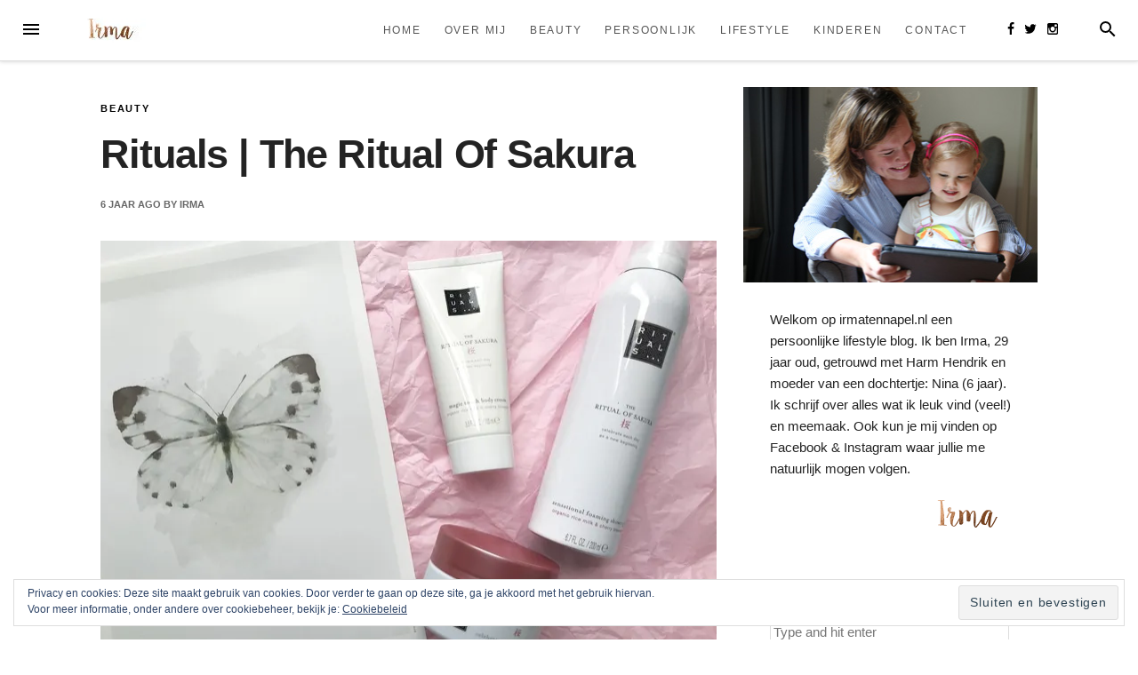

--- FILE ---
content_type: text/html; charset=UTF-8
request_url: https://irmatennapel.nl/rituals-the-ritual-of-sakura/
body_size: 33375
content:
<!DOCTYPE html>
<html lang="nl-NL">
<head>
<meta charset="UTF-8">
<meta name="viewport" content="width=device-width, initial-scale=1">
<meta name="741910368710231" content="45b73082ab121356a222ff8220def3d8" />
<link rel="profile" href="//gmpg.org/xfn/11">
<link rel="pingback" href="//irmatennapel.nl/xmlrpc.php">

<meta name='robots' content='index, follow, max-image-preview:large, max-snippet:-1, max-video-preview:-1' />

	<!-- This site is optimized with the Yoast SEO plugin v19.12 - //yoast.com/wordpress/plugins/seo/ -->
	<title>Rituals | The Ritual Of Sakura - Irma ten Napel</title>
	<meta name="description" content="Ik heb cadeaupakket met producten van The Ritual Of Sakura voor jullie getest en laat ze vandaag aan jullie zien. Kijken jullie mee?" />
	<link rel="canonical" href="https://irmatennapel.nl/rituals-the-ritual-of-sakura/" />
	<meta property="og:locale" content="nl_NL" />
	<meta property="og:type" content="article" />
	<meta property="og:title" content="Rituals | The Ritual Of Sakura - Irma ten Napel" />
	<meta property="og:description" content="Ik heb cadeaupakket met producten van The Ritual Of Sakura voor jullie getest en laat ze vandaag aan jullie zien. Kijken jullie mee?" />
	<meta property="og:url" content="//irmatennapel.nl/rituals-the-ritual-of-sakura/" />
	<meta property="og:site_name" content="Irma ten Napel" />
	<meta property="article:publisher" content="//www.facebook.com/irmatennapel/" />
	<meta property="article:published_time" content="2019-09-16T04:00:41+00:00" />
	<meta property="article:modified_time" content="2019-09-15T13:08:08+00:00" />
	<meta property="og:image" content="//i2.wp.com/irmatennapel.nl/wp-content/uploads/2019/09/Sakura-05.jpg?fit=693%2C462&ssl=1" />
	<meta property="og:image:width" content="693" />
	<meta property="og:image:height" content="462" />
	<meta property="og:image:type" content="image/jpeg" />
	<meta name="author" content="irma" />
	<meta name="twitter:card" content="summary_large_image" />
	<meta name="twitter:creator" content="@irmakeuter" />
	<meta name="twitter:site" content="@irmakeuter" />
	<meta name="twitter:label1" content="Geschreven door" />
	<meta name="twitter:data1" content="irma" />
	<meta name="twitter:label2" content="Geschatte leestijd" />
	<meta name="twitter:data2" content="4 minuten" />
	<script type="application/ld+json" class="yoast-schema-graph">{"@context":"//schema.org","@graph":[{"@type":"WebPage","@id":"//irmatennapel.nl/rituals-the-ritual-of-sakura/","url":"//irmatennapel.nl/rituals-the-ritual-of-sakura/","name":"Rituals | The Ritual Of Sakura - Irma ten Napel","isPartOf":{"@id":"//irmatennapel.nl/#website"},"primaryImageOfPage":{"@id":"//irmatennapel.nl/rituals-the-ritual-of-sakura/#primaryimage"},"image":{"@id":"//irmatennapel.nl/rituals-the-ritual-of-sakura/#primaryimage"},"thumbnailUrl":"//i0.wp.com/irmatennapel.nl/wp-content/uploads/2019/09/Sakura-05.jpg?fit=693%2C462&ssl=1","datePublished":"2019-09-16T04:00:41+00:00","dateModified":"2019-09-15T13:08:08+00:00","author":{"@id":"//irmatennapel.nl/#/schema/person/40de6297ea3c96a04c5aca7e612d41cb"},"description":"Ik heb cadeaupakket met producten van The Ritual Of Sakura voor jullie getest en laat ze vandaag aan jullie zien. Kijken jullie mee?","breadcrumb":{"@id":"//irmatennapel.nl/rituals-the-ritual-of-sakura/#breadcrumb"},"inLanguage":"nl-NL","potentialAction":[{"@type":"ReadAction","target":["//irmatennapel.nl/rituals-the-ritual-of-sakura/"]}]},{"@type":"ImageObject","inLanguage":"nl-NL","@id":"//irmatennapel.nl/rituals-the-ritual-of-sakura/#primaryimage","url":"//i0.wp.com/irmatennapel.nl/wp-content/uploads/2019/09/Sakura-05.jpg?fit=693%2C462&ssl=1","contentUrl":"//i0.wp.com/irmatennapel.nl/wp-content/uploads/2019/09/Sakura-05.jpg?fit=693%2C462&ssl=1","width":693,"height":462,"caption":"Rituals Sakura"},{"@type":"BreadcrumbList","@id":"//irmatennapel.nl/rituals-the-ritual-of-sakura/#breadcrumb","itemListElement":[{"@type":"ListItem","position":1,"name":"Home","item":"//irmatennapel.nl/"},{"@type":"ListItem","position":2,"name":"Rituals | The Ritual Of Sakura"}]},{"@type":"WebSite","@id":"//irmatennapel.nl/#website","url":"//irmatennapel.nl/","name":"Irma ten Napel","description":"Persoonlijke lifestyle blog","potentialAction":[{"@type":"SearchAction","target":{"@type":"EntryPoint","urlTemplate":"//irmatennapel.nl/?s={search_term_string}"},"query-input":"required name=search_term_string"}],"inLanguage":"nl-NL"},{"@type":"Person","@id":"//irmatennapel.nl/#/schema/person/40de6297ea3c96a04c5aca7e612d41cb","name":"irma","image":{"@type":"ImageObject","inLanguage":"nl-NL","@id":"//irmatennapel.nl/#/schema/person/image/","url":"//secure.gravatar.com/avatar/00855df77e9ed04b7d422a256e43d3f4?s=96&d=mm&r=g","contentUrl":"//secure.gravatar.com/avatar/00855df77e9ed04b7d422a256e43d3f4?s=96&d=mm&r=g","caption":"irma"},"url":"//irmatennapel.nl/author/irma/"}]}</script>
	<!-- / Yoast SEO plugin. -->


<link rel='dns-prefetch' href='//platform-api.sharethis.com' />
<link rel='dns-prefetch' href='//v0.wordpress.com' />
<link rel='dns-prefetch' href='//i0.wp.com' />
<link rel='dns-prefetch' href='//c0.wp.com' />
<link rel="alternate" type="application/rss+xml" title="Irma ten Napel &raquo; feed" href="//irmatennapel.nl/feed/" />
<link rel="alternate" type="application/rss+xml" title="Irma ten Napel &raquo; reactiesfeed" href="//irmatennapel.nl/comments/feed/" />
<link rel="alternate" type="application/rss+xml" title="Irma ten Napel &raquo; Rituals | The Ritual Of Sakura reactiesfeed" href="//irmatennapel.nl/rituals-the-ritual-of-sakura/feed/" />
<script type="text/javascript">
window._wpemojiSettings = {"baseUrl":"https:\/\/s.w.org\/images\/core\/emoji\/14.0.0\/72x72\/","ext":".png","svgUrl":"https:\/\/s.w.org\/images\/core\/emoji\/14.0.0\/svg\/","svgExt":".svg","source":{"concatemoji":"https:\/\/irmatennapel.nl\/wp-includes\/js\/wp-emoji-release.min.js?ver=6.3.7"}};
/*! This file is auto-generated */
!function(i,n){var o,s,e;function c(e){try{var t={supportTests:e,timestamp:(new Date).valueOf()};sessionStorage.setItem(o,JSON.stringify(t))}catch(e){}}function p(e,t,n){e.clearRect(0,0,e.canvas.width,e.canvas.height),e.fillText(t,0,0);var t=new Uint32Array(e.getImageData(0,0,e.canvas.width,e.canvas.height).data),r=(e.clearRect(0,0,e.canvas.width,e.canvas.height),e.fillText(n,0,0),new Uint32Array(e.getImageData(0,0,e.canvas.width,e.canvas.height).data));return t.every(function(e,t){return e===r[t]})}function u(e,t,n){switch(t){case"flag":return n(e,"\ud83c\udff3\ufe0f\u200d\u26a7\ufe0f","\ud83c\udff3\ufe0f\u200b\u26a7\ufe0f")?!1:!n(e,"\ud83c\uddfa\ud83c\uddf3","\ud83c\uddfa\u200b\ud83c\uddf3")&&!n(e,"\ud83c\udff4\udb40\udc67\udb40\udc62\udb40\udc65\udb40\udc6e\udb40\udc67\udb40\udc7f","\ud83c\udff4\u200b\udb40\udc67\u200b\udb40\udc62\u200b\udb40\udc65\u200b\udb40\udc6e\u200b\udb40\udc67\u200b\udb40\udc7f");case"emoji":return!n(e,"\ud83e\udef1\ud83c\udffb\u200d\ud83e\udef2\ud83c\udfff","\ud83e\udef1\ud83c\udffb\u200b\ud83e\udef2\ud83c\udfff")}return!1}function f(e,t,n){var r="undefined"!=typeof WorkerGlobalScope&&self instanceof WorkerGlobalScope?new OffscreenCanvas(300,150):i.createElement("canvas"),a=r.getContext("2d",{willReadFrequently:!0}),o=(a.textBaseline="top",a.font="600 32px Arial",{});return e.forEach(function(e){o[e]=t(a,e,n)}),o}function t(e){var t=i.createElement("script");t.src=e,t.defer=!0,i.head.appendChild(t)}"undefined"!=typeof Promise&&(o="wpEmojiSettingsSupports",s=["flag","emoji"],n.supports={everything:!0,everythingExceptFlag:!0},e=new Promise(function(e){i.addEventListener("DOMContentLoaded",e,{once:!0})}),new Promise(function(t){var n=function(){try{var e=JSON.parse(sessionStorage.getItem(o));if("object"==typeof e&&"number"==typeof e.timestamp&&(new Date).valueOf()<e.timestamp+604800&&"object"==typeof e.supportTests)return e.supportTests}catch(e){}return null}();if(!n){if("undefined"!=typeof Worker&&"undefined"!=typeof OffscreenCanvas&&"undefined"!=typeof URL&&URL.createObjectURL&&"undefined"!=typeof Blob)try{var e="postMessage("+f.toString()+"("+[JSON.stringify(s),u.toString(),p.toString()].join(",")+"));",r=new Blob([e],{type:"text/javascript"}),a=new Worker(URL.createObjectURL(r),{name:"wpTestEmojiSupports"});return void(a.onmessage=function(e){c(n=e.data),a.terminate(),t(n)})}catch(e){}c(n=f(s,u,p))}t(n)}).then(function(e){for(var t in e)n.supports[t]=e[t],n.supports.everything=n.supports.everything&&n.supports[t],"flag"!==t&&(n.supports.everythingExceptFlag=n.supports.everythingExceptFlag&&n.supports[t]);n.supports.everythingExceptFlag=n.supports.everythingExceptFlag&&!n.supports.flag,n.DOMReady=!1,n.readyCallback=function(){n.DOMReady=!0}}).then(function(){return e}).then(function(){var e;n.supports.everything||(n.readyCallback(),(e=n.source||{}).concatemoji?t(e.concatemoji):e.wpemoji&&e.twemoji&&(t(e.twemoji),t(e.wpemoji)))}))}((window,document),window._wpemojiSettings);
</script>
<style type="text/css">
img.wp-smiley,
img.emoji {
	display: inline !important;
	border: none !important;
	box-shadow: none !important;
	height: 1em !important;
	width: 1em !important;
	margin: 0 0.07em !important;
	vertical-align: -0.1em !important;
	background: none !important;
	padding: 0 !important;
}
</style>
	<link rel='stylesheet' id='wp-block-library-css' href='//c0.wp.com/c/6.3.7/wp-includes/css/dist/block-library/style.min.css' type='text/css' media='all' />
<style id='wp-block-library-inline-css' type='text/css'>
.has-text-align-justify{text-align:justify;}
</style>
<link rel='stylesheet' id='mediaelement-css' href='//c0.wp.com/c/6.3.7/wp-includes/js/mediaelement/mediaelementplayer-legacy.min.css' type='text/css' media='all' />
<link rel='stylesheet' id='wp-mediaelement-css' href='//c0.wp.com/c/6.3.7/wp-includes/js/mediaelement/wp-mediaelement.min.css' type='text/css' media='all' />
<style id='classic-theme-styles-inline-css' type='text/css'>
/*! This file is auto-generated */
.wp-block-button__link{color:#fff;background-color:#32373c;border-radius:9999px;box-shadow:none;text-decoration:none;padding:calc(.667em + 2px) calc(1.333em + 2px);font-size:1.125em}.wp-block-file__button{background:#32373c;color:#fff;text-decoration:none}
</style>
<style id='global-styles-inline-css' type='text/css'>
body{--wp--preset--color--black: #000000;--wp--preset--color--cyan-bluish-gray: #abb8c3;--wp--preset--color--white: #ffffff;--wp--preset--color--pale-pink: #f78da7;--wp--preset--color--vivid-red: #cf2e2e;--wp--preset--color--luminous-vivid-orange: #ff6900;--wp--preset--color--luminous-vivid-amber: #fcb900;--wp--preset--color--light-green-cyan: #7bdcb5;--wp--preset--color--vivid-green-cyan: #00d084;--wp--preset--color--pale-cyan-blue: #8ed1fc;--wp--preset--color--vivid-cyan-blue: #0693e3;--wp--preset--color--vivid-purple: #9b51e0;--wp--preset--gradient--vivid-cyan-blue-to-vivid-purple: linear-gradient(135deg,rgba(6,147,227,1) 0%,rgb(155,81,224) 100%);--wp--preset--gradient--light-green-cyan-to-vivid-green-cyan: linear-gradient(135deg,rgb(122,220,180) 0%,rgb(0,208,130) 100%);--wp--preset--gradient--luminous-vivid-amber-to-luminous-vivid-orange: linear-gradient(135deg,rgba(252,185,0,1) 0%,rgba(255,105,0,1) 100%);--wp--preset--gradient--luminous-vivid-orange-to-vivid-red: linear-gradient(135deg,rgba(255,105,0,1) 0%,rgb(207,46,46) 100%);--wp--preset--gradient--very-light-gray-to-cyan-bluish-gray: linear-gradient(135deg,rgb(238,238,238) 0%,rgb(169,184,195) 100%);--wp--preset--gradient--cool-to-warm-spectrum: linear-gradient(135deg,rgb(74,234,220) 0%,rgb(151,120,209) 20%,rgb(207,42,186) 40%,rgb(238,44,130) 60%,rgb(251,105,98) 80%,rgb(254,248,76) 100%);--wp--preset--gradient--blush-light-purple: linear-gradient(135deg,rgb(255,206,236) 0%,rgb(152,150,240) 100%);--wp--preset--gradient--blush-bordeaux: linear-gradient(135deg,rgb(254,205,165) 0%,rgb(254,45,45) 50%,rgb(107,0,62) 100%);--wp--preset--gradient--luminous-dusk: linear-gradient(135deg,rgb(255,203,112) 0%,rgb(199,81,192) 50%,rgb(65,88,208) 100%);--wp--preset--gradient--pale-ocean: linear-gradient(135deg,rgb(255,245,203) 0%,rgb(182,227,212) 50%,rgb(51,167,181) 100%);--wp--preset--gradient--electric-grass: linear-gradient(135deg,rgb(202,248,128) 0%,rgb(113,206,126) 100%);--wp--preset--gradient--midnight: linear-gradient(135deg,rgb(2,3,129) 0%,rgb(40,116,252) 100%);--wp--preset--font-size--small: 13px;--wp--preset--font-size--medium: 20px;--wp--preset--font-size--large: 36px;--wp--preset--font-size--x-large: 42px;--wp--preset--spacing--20: 0.44rem;--wp--preset--spacing--30: 0.67rem;--wp--preset--spacing--40: 1rem;--wp--preset--spacing--50: 1.5rem;--wp--preset--spacing--60: 2.25rem;--wp--preset--spacing--70: 3.38rem;--wp--preset--spacing--80: 5.06rem;--wp--preset--shadow--natural: 6px 6px 9px rgba(0, 0, 0, 0.2);--wp--preset--shadow--deep: 12px 12px 50px rgba(0, 0, 0, 0.4);--wp--preset--shadow--sharp: 6px 6px 0px rgba(0, 0, 0, 0.2);--wp--preset--shadow--outlined: 6px 6px 0px -3px rgba(255, 255, 255, 1), 6px 6px rgba(0, 0, 0, 1);--wp--preset--shadow--crisp: 6px 6px 0px rgba(0, 0, 0, 1);}:where(.is-layout-flex){gap: 0.5em;}:where(.is-layout-grid){gap: 0.5em;}body .is-layout-flow > .alignleft{float: left;margin-inline-start: 0;margin-inline-end: 2em;}body .is-layout-flow > .alignright{float: right;margin-inline-start: 2em;margin-inline-end: 0;}body .is-layout-flow > .aligncenter{margin-left: auto !important;margin-right: auto !important;}body .is-layout-constrained > .alignleft{float: left;margin-inline-start: 0;margin-inline-end: 2em;}body .is-layout-constrained > .alignright{float: right;margin-inline-start: 2em;margin-inline-end: 0;}body .is-layout-constrained > .aligncenter{margin-left: auto !important;margin-right: auto !important;}body .is-layout-constrained > :where(:not(.alignleft):not(.alignright):not(.alignfull)){max-width: var(--wp--style--global--content-size);margin-left: auto !important;margin-right: auto !important;}body .is-layout-constrained > .alignwide{max-width: var(--wp--style--global--wide-size);}body .is-layout-flex{display: flex;}body .is-layout-flex{flex-wrap: wrap;align-items: center;}body .is-layout-flex > *{margin: 0;}body .is-layout-grid{display: grid;}body .is-layout-grid > *{margin: 0;}:where(.wp-block-columns.is-layout-flex){gap: 2em;}:where(.wp-block-columns.is-layout-grid){gap: 2em;}:where(.wp-block-post-template.is-layout-flex){gap: 1.25em;}:where(.wp-block-post-template.is-layout-grid){gap: 1.25em;}.has-black-color{color: var(--wp--preset--color--black) !important;}.has-cyan-bluish-gray-color{color: var(--wp--preset--color--cyan-bluish-gray) !important;}.has-white-color{color: var(--wp--preset--color--white) !important;}.has-pale-pink-color{color: var(--wp--preset--color--pale-pink) !important;}.has-vivid-red-color{color: var(--wp--preset--color--vivid-red) !important;}.has-luminous-vivid-orange-color{color: var(--wp--preset--color--luminous-vivid-orange) !important;}.has-luminous-vivid-amber-color{color: var(--wp--preset--color--luminous-vivid-amber) !important;}.has-light-green-cyan-color{color: var(--wp--preset--color--light-green-cyan) !important;}.has-vivid-green-cyan-color{color: var(--wp--preset--color--vivid-green-cyan) !important;}.has-pale-cyan-blue-color{color: var(--wp--preset--color--pale-cyan-blue) !important;}.has-vivid-cyan-blue-color{color: var(--wp--preset--color--vivid-cyan-blue) !important;}.has-vivid-purple-color{color: var(--wp--preset--color--vivid-purple) !important;}.has-black-background-color{background-color: var(--wp--preset--color--black) !important;}.has-cyan-bluish-gray-background-color{background-color: var(--wp--preset--color--cyan-bluish-gray) !important;}.has-white-background-color{background-color: var(--wp--preset--color--white) !important;}.has-pale-pink-background-color{background-color: var(--wp--preset--color--pale-pink) !important;}.has-vivid-red-background-color{background-color: var(--wp--preset--color--vivid-red) !important;}.has-luminous-vivid-orange-background-color{background-color: var(--wp--preset--color--luminous-vivid-orange) !important;}.has-luminous-vivid-amber-background-color{background-color: var(--wp--preset--color--luminous-vivid-amber) !important;}.has-light-green-cyan-background-color{background-color: var(--wp--preset--color--light-green-cyan) !important;}.has-vivid-green-cyan-background-color{background-color: var(--wp--preset--color--vivid-green-cyan) !important;}.has-pale-cyan-blue-background-color{background-color: var(--wp--preset--color--pale-cyan-blue) !important;}.has-vivid-cyan-blue-background-color{background-color: var(--wp--preset--color--vivid-cyan-blue) !important;}.has-vivid-purple-background-color{background-color: var(--wp--preset--color--vivid-purple) !important;}.has-black-border-color{border-color: var(--wp--preset--color--black) !important;}.has-cyan-bluish-gray-border-color{border-color: var(--wp--preset--color--cyan-bluish-gray) !important;}.has-white-border-color{border-color: var(--wp--preset--color--white) !important;}.has-pale-pink-border-color{border-color: var(--wp--preset--color--pale-pink) !important;}.has-vivid-red-border-color{border-color: var(--wp--preset--color--vivid-red) !important;}.has-luminous-vivid-orange-border-color{border-color: var(--wp--preset--color--luminous-vivid-orange) !important;}.has-luminous-vivid-amber-border-color{border-color: var(--wp--preset--color--luminous-vivid-amber) !important;}.has-light-green-cyan-border-color{border-color: var(--wp--preset--color--light-green-cyan) !important;}.has-vivid-green-cyan-border-color{border-color: var(--wp--preset--color--vivid-green-cyan) !important;}.has-pale-cyan-blue-border-color{border-color: var(--wp--preset--color--pale-cyan-blue) !important;}.has-vivid-cyan-blue-border-color{border-color: var(--wp--preset--color--vivid-cyan-blue) !important;}.has-vivid-purple-border-color{border-color: var(--wp--preset--color--vivid-purple) !important;}.has-vivid-cyan-blue-to-vivid-purple-gradient-background{background: var(--wp--preset--gradient--vivid-cyan-blue-to-vivid-purple) !important;}.has-light-green-cyan-to-vivid-green-cyan-gradient-background{background: var(--wp--preset--gradient--light-green-cyan-to-vivid-green-cyan) !important;}.has-luminous-vivid-amber-to-luminous-vivid-orange-gradient-background{background: var(--wp--preset--gradient--luminous-vivid-amber-to-luminous-vivid-orange) !important;}.has-luminous-vivid-orange-to-vivid-red-gradient-background{background: var(--wp--preset--gradient--luminous-vivid-orange-to-vivid-red) !important;}.has-very-light-gray-to-cyan-bluish-gray-gradient-background{background: var(--wp--preset--gradient--very-light-gray-to-cyan-bluish-gray) !important;}.has-cool-to-warm-spectrum-gradient-background{background: var(--wp--preset--gradient--cool-to-warm-spectrum) !important;}.has-blush-light-purple-gradient-background{background: var(--wp--preset--gradient--blush-light-purple) !important;}.has-blush-bordeaux-gradient-background{background: var(--wp--preset--gradient--blush-bordeaux) !important;}.has-luminous-dusk-gradient-background{background: var(--wp--preset--gradient--luminous-dusk) !important;}.has-pale-ocean-gradient-background{background: var(--wp--preset--gradient--pale-ocean) !important;}.has-electric-grass-gradient-background{background: var(--wp--preset--gradient--electric-grass) !important;}.has-midnight-gradient-background{background: var(--wp--preset--gradient--midnight) !important;}.has-small-font-size{font-size: var(--wp--preset--font-size--small) !important;}.has-medium-font-size{font-size: var(--wp--preset--font-size--medium) !important;}.has-large-font-size{font-size: var(--wp--preset--font-size--large) !important;}.has-x-large-font-size{font-size: var(--wp--preset--font-size--x-large) !important;}
.wp-block-navigation a:where(:not(.wp-element-button)){color: inherit;}
:where(.wp-block-post-template.is-layout-flex){gap: 1.25em;}:where(.wp-block-post-template.is-layout-grid){gap: 1.25em;}
:where(.wp-block-columns.is-layout-flex){gap: 2em;}:where(.wp-block-columns.is-layout-grid){gap: 2em;}
.wp-block-pullquote{font-size: 1.5em;line-height: 1.6;}
</style>
<link rel='stylesheet' id='contact-form-7-css' href='//irmatennapel.nl/wp-content/plugins/contact-form-7/includes/css/styles.css?ver=5.9.8' type='text/css' media='all' />
<link rel='stylesheet' id='pzz-public-css' href='//irmatennapel.nl/wp-content/plugins/linkpizza-manager/public/css/pzz-public.css?ver=5.5.2' type='text/css' media='all' />
<link rel='stylesheet' id='wpos-font-awesome-css' href='//irmatennapel.nl/wp-content/plugins/slider-and-carousel-plus-widget-for-instagram/assets/css/font-awesome.min.css?ver=1.9.3' type='text/css' media='all' />
<link rel='stylesheet' id='wpos-magnific-style-css' href='//irmatennapel.nl/wp-content/plugins/slider-and-carousel-plus-widget-for-instagram/assets/css/magnific-popup.css?ver=1.9.3' type='text/css' media='all' />
<link rel='stylesheet' id='wpos-slick-style-css' href='//irmatennapel.nl/wp-content/plugins/slider-and-carousel-plus-widget-for-instagram/assets/css/slick.css?ver=1.9.3' type='text/css' media='all' />
<link rel='stylesheet' id='iscwp-public-css-css' href='//irmatennapel.nl/wp-content/plugins/slider-and-carousel-plus-widget-for-instagram/assets/css/iscwp-public.css?ver=1.9.3' type='text/css' media='all' />
<link rel='stylesheet' id='wordpress-popular-posts-css-css' href='//irmatennapel.nl/wp-content/plugins/wordpress-popular-posts/assets/css/wpp.css?ver=6.1.1' type='text/css' media='all' />
<link rel='stylesheet' id='rachael-style-css' href='//irmatennapel.nl/wp-content/themes/rachael-by-fat-child/style.css?ver=6.3.7' type='text/css' media='all' />
<link rel='stylesheet' id='social-logos-css' href='//c0.wp.com/p/jetpack/11.4.1/_inc/social-logos/social-logos.min.css' type='text/css' media='all' />
<link rel='stylesheet' id='jetpack_css-css' href='//c0.wp.com/p/jetpack/11.4.1/css/jetpack.css' type='text/css' media='all' />
<link rel='stylesheet' id='commentluv_style-css' href='//irmatennapel.nl/wp-content/plugins/commentluv/css/commentluv.css?ver=6.3.7' type='text/css' media='all' />
<script type='text/javascript' id='jetpack_related-posts-js-extra'>
/* <![CDATA[ */
var related_posts_js_options = {"post_heading":"h4"};
/* ]]> */
</script>
<script type='text/javascript' src='//c0.wp.com/p/jetpack/11.4.1/_inc/build/related-posts/related-posts.min.js' id='jetpack_related-posts-js'></script>
<script type='text/javascript' src='//c0.wp.com/c/6.3.7/wp-includes/js/jquery/jquery.min.js' id='jquery-core-js'></script>
<script type='text/javascript' src='//c0.wp.com/c/6.3.7/wp-includes/js/jquery/jquery-migrate.min.js' id='jquery-migrate-js'></script>
<script type='text/javascript' id='commentluv_script-js-extra'>
/* <![CDATA[ */
var cl_settings = {"name":"author","url":"url","comment":"comment","email":"email","infopanel":"on","default_on":"on","default_on_admin":"on","cl_version":"4","images":"https:\/\/irmatennapel.nl\/wp-content\/plugins\/commentluv\/images\/","api_url":"https:\/\/irmatennapel.nl\/wp-admin\/admin-ajax.php","api_url_alt":"https:\/\/irmatennapel.nl\/wp-admin\/admin-ajax.php","_fetch":"34d041d0a8","_info":"a0f4d71557","infoback":"white","infotext":"black","template_insert":"","logged_in":"","refer":"https:\/\/irmatennapel.nl\/rituals-the-ritual-of-sakura\/","no_url_message":"Please enter a URL and then click the CommentLuv checkbox if you want to add your last blog post","no_http_message":"Gebruik http:\/\/ aan de voorkant van je URL","no_url_logged_in_message":"Je moet je profiel bezoeken in het admin paneel en je gegevens bijwerken met je website URL","no_info_message":"Er was geen info beschikbaar of er is een fout opgetreden"};
/* ]]> */
</script>
<script type='text/javascript' src='//irmatennapel.nl/wp-content/plugins/commentluv/js/commentluv.js?ver=4' id='commentluv_script-js'></script>
<script id="wpp-json" type="application/json">
{"sampling_active":0,"sampling_rate":100,"ajax_url":"https:\/\/irmatennapel.nl\/wp-json\/wordpress-popular-posts\/v1\/popular-posts","api_url":"https:\/\/irmatennapel.nl\/wp-json\/wordpress-popular-posts","ID":12784,"token":"066b2ecaa7","lang":0,"debug":0}
</script>
<script type='text/javascript' src='//irmatennapel.nl/wp-content/plugins/wordpress-popular-posts/assets/js/wpp.min.js?ver=6.1.1' id='wpp-js-js'></script>
<script type='text/javascript' src='//platform-api.sharethis.com/js/sharethis.js#source=googleanalytics-wordpress#product=ga&#038;property=58a57e753cd7060012315c6e' id='googleanalytics-platform-sharethis-js'></script>
<link rel="//api.w.org/" href="//irmatennapel.nl/wp-json/" /><link rel="alternate" type="application/json" href="//irmatennapel.nl/wp-json/wp/v2/posts/12784" /><link rel="EditURI" type="application/rsd+xml" title="RSD" href="//irmatennapel.nl/xmlrpc.php?rsd" />
<meta name="generator" content="WordPress 6.3.7" />
<link rel='shortlink' href='//wp.me/p7UoOu-3kc' />
<link rel="alternate" type="application/json+oembed" href="//irmatennapel.nl/wp-json/oembed/1.0/embed?url=https%3A%2F%2Firmatennapel.nl%2Frituals-the-ritual-of-sakura%2F" />
<link rel="alternate" type="text/xml+oembed" href="//irmatennapel.nl/wp-json/oembed/1.0/embed?url=https%3A%2F%2Firmatennapel.nl%2Frituals-the-ritual-of-sakura%2F&#038;format=xml" />
		
		<script>
						
			
			
			(function(p,z,Z){
				z=p.createElement("script");z.async=1;
				z.src="//pzz.io/pzz.js?uid=50295&host="+p.domain;
				(p.head||p.documentElement).insertBefore(z,Z);
			})(document);
		</script>
		<meta name="google-site-verification" content="iU1BY0puN4mjvZbCTttB3FZ3Bd0svLI7l02ERRq6V8A" />            <style id="wpp-loading-animation-styles">@-webkit-keyframes bgslide{from{background-position-x:0}to{background-position-x:-200%}}@keyframes bgslide{from{background-position-x:0}to{background-position-x:-200%}}.wpp-widget-placeholder,.wpp-widget-block-placeholder{margin:0 auto;width:60px;height:3px;background:#dd3737;background:linear-gradient(90deg,#dd3737 0%,#571313 10%,#dd3737 100%);background-size:200% auto;border-radius:3px;-webkit-animation:bgslide 1s infinite linear;animation:bgslide 1s infinite linear}</style>
            <style>img#wpstats{display:none}</style>
			<style type="text/css">
			body:not(.home) .site-content {margin-top: 6.5rem;}
	body:not(.home) .site-branding {display:none;}
			.rachael-featured-slider, .rachael-featured-slider .featured-image, .rachael-featured-slider .no-featured-image {height:300px;}
		#secondary .widget:nth-of-type(3n+1), #secondary .widget:nth-of-type(3n+1) .widget-title span {background-color:#ffffff;}
		#secondary .widget:nth-of-type(3n+2), #secondary .widget:nth-of-type(3n+2) .widget-title span {background-color:#ffffff;}
		#secondary .widget:nth-of-type(3n+3), #secondary .widget:nth-of-type(3n+3) .widget-title span {background-color:#ffffff;}
		.home, .archive, .search, .home .slick-prev:after, .home .slick-next:after, .home #secondary .widget_social_media_icons_widget_by_fat li, .archive #secondary .widget_social_media_icons_widget_by_fat li, .search #secondary .widget_social_media_icons_widget_by_fat li, .home #secondary .widget.widget_mc4wp_form_widget, .home #secondary .widget.widget_mc4wp_form_widget .widget-title span, .home #bottom-widget .widget-title span, .home #top-widget .widget-title span, .archive #secondary .widget.widget_mc4wp_form_widget, .archive #secondary .widget.widget_mc4wp_form_widget .widget-title span, .archive #bottom-widget .widget-title span, .archive #top-widget .widget-title span, .search #secondary .widget.widget_mc4wp_form_widget, .search #secondary .widget.widget_mc4wp_form_widget .widget-title span, .search #bottom-widget .widget-title span, .search #top-widget .widget-title span {background-color: #f5f5f5;}
						svg:hover,a svg:hover,.rachael-author-social-icons a:hover svg {fill: #000000;}
		button,input[type="button"],input[type="reset"],input[type="submit"],.navbar-navigation .current_page_item > a:after,.navbar-navigation .current-menu-item > a:after,.navbar-navigation .current_page_ancestor > a:after,.navbar-navigation .current-menu-ancestor > a:after {border: 1px solid #000000;}
		button:hover,input[type="button"]:hover,input[type="reset"]:hover,input[type="submit"]:hover,a:hover,a:focus,a:active,.navbar-navigation ul ul .current_page_item > a,.navbar-navigation ul ul .current-menu-item > a,.navbar-navigation ul ul .current_page_ancestor > a,.navbar-navigation ul ul .current-menu-ancestor > a,.navbar-navigation a:hover,.main-navigation ul .current_page_item > a,
		.main-navigation ul .current-menu-item > a,.main-navigation ul .current_page_ancestor > a,.main-navigation ul .current-menu-ancestor > a,.main-navigation ul .current_page_item > .expand-submenu,.main-navigation ul .current-menu-item > .expand-submenu,.main-navigation ul .current_page_ancestor > .expand-submenu,.main-navigation ul .current-menu-ancestor > .expand-submenu,.widget_nav_menu ul .current_page_item > a,.widget_nav_menu ul .current-menu-item > a,.widget_nav_menu ul .current_page_ancestor > a,.widget_nav_menu ul .current-menu-ancestor > a,.widget_nav_menu ul .current_page_item > .expand-submenu,.widget_nav_menu ul .current-menu-item > .expand-submenu,.widget_nav_menu ul .current_page_ancestor > .expand-submenu,.widget_nav_menu ul .current-menu-ancestor > .expand-submenu,.nav-links a:hover > .rachael-next-article-title,.nav-links a:hover > .rachael-previous-article-title,.nav-links a:hover > .rachael-next-article,.nav-links a:hover > .rachael-previous-article,.main-navigation .expand-submenu:hover,.widget_nav_menu .expand-submenu:hover,.main-navigation a:hover,.widget_nav_menu a:hover,.nav-social a:hover svg,.left-nav-social a:hover svg {color: #000000;}
		.rachael-search-panel .rachael-search-panel-close:hover,
		.menu-toggle:hover,
		.search-toggle:hover,
		button,
		input[type="button"],
		input[type="reset"],
		input[type="submit"] {background-color: #000000;}
		.left-sidebar-close:hover svg line {stroke: #000000;}
		@media screen and (min-width: 978px )  {
		.menu-logo {float:left;}
		.navbar-navigation ul, .nav-social {display:block;}
		.rachael-featured-slider, .rachael-featured-slider .featured-image, .rachael-featured-slider .no-featured-image {height:500px;}
		}
		</style>
		<link rel="icon" href="//i0.wp.com/irmatennapel.nl/wp-content/uploads/2016/09/Logo_zwartwit.jpg?fit=32%2C32&#038;ssl=1" sizes="32x32" />
<link rel="icon" href="//i0.wp.com/irmatennapel.nl/wp-content/uploads/2016/09/Logo_zwartwit.jpg?fit=192%2C192&#038;ssl=1" sizes="192x192" />
<link rel="apple-touch-icon" href="//i0.wp.com/irmatennapel.nl/wp-content/uploads/2016/09/Logo_zwartwit.jpg?fit=180%2C180&#038;ssl=1" />
<meta name="msapplication-TileImage" content="//i0.wp.com/irmatennapel.nl/wp-content/uploads/2016/09/Logo_zwartwit.jpg?fit=270%2C270&#038;ssl=1" />
<meta data-pso-pv="1.2.1" data-pso-pt="singlePost" data-pso-th="517629574fda77428dcf7f61c46f77f2"><script async src="//pagead2.googlesyndication.com/pagead/js/adsbygoogle.js"></script><script pagespeed_no_defer="" data-pso-version="20170403_083938">window.dynamicgoogletags={config:[]};dynamicgoogletags.config=["ca-pub-2253270596216211",[[]],[[[],[],[]]],"WordPressSinglePost","5542831888",null,0.01,null,[null,1209600000],0.01,0,null,null,"//irmatennapel.nl"];(function(){var h=this,aa=function(a){var b=typeof a;if("object"==b)if(a){if(a instanceof Array)return"array";if(a instanceof Object)return b;var c=Object.prototype.toString.call(a);if("[object Window]"==c)return"object";if("[object Array]"==c||"number"==typeof a.length&&"undefined"!=typeof a.splice&&"undefined"!=typeof a.propertyIsEnumerable&&!a.propertyIsEnumerable("splice"))return"array";if("[object Function]"==c||"undefined"!=typeof a.call&&"undefined"!=typeof a.propertyIsEnumerable&&!a.propertyIsEnumerable("call"))return"function"}else return"null";
else if("function"==b&&"undefined"==typeof a.call)return"object";return b},p=function(a){return"number"==typeof a},ba=function(a,b){var c=Array.prototype.slice.call(arguments,1);return function(){var b=c.slice();b.push.apply(b,arguments);return a.apply(this,b)}},r=function(a,b){function c(){}c.prototype=b.prototype;a.Ra=b.prototype;a.prototype=new c;a.prototype.constructor=a;a.Ta=function(a,c,f){for(var d=Array(arguments.length-2),e=2;e<arguments.length;e++)d[e-2]=arguments[e];return b.prototype[c].apply(a,
d)}};var ca=String.prototype.trim?function(a){return a.trim()}:function(a){return a.replace(/^[\s\xa0]+|[\s\xa0]+$/g,"")},da=function(a,b){return a<b?-1:a>b?1:0},ea=function(a){return String(a).replace(/\-([a-z])/g,function(a,c){return c.toUpperCase()})};var fa=Array.prototype.forEach?function(a,b,c){Array.prototype.forEach.call(a,b,c)}:function(a,b,c){for(var d=a.length,e="string"==typeof a?a.split(""):a,f=0;f<d;f++)f in e&&b.call(c,e[f],f,a)};var ga=function(a){ga[" "](a);return a};ga[" "]=function(){};var ia=function(a,b){var c=ha;Object.prototype.hasOwnProperty.call(c,a)||(c[a]=b(a))};var t;a:{var ja=h.navigator;if(ja){var ka=ja.userAgent;if(ka){t=ka;break a}}t=""}var v=function(a){return-1!=t.indexOf(a)};var la=v("Opera"),w=v("Trident")||v("MSIE"),ma=v("Edge"),na=v("Gecko")&&!(-1!=t.toLowerCase().indexOf("webkit")&&!v("Edge"))&&!(v("Trident")||v("MSIE"))&&!v("Edge"),oa=-1!=t.toLowerCase().indexOf("webkit")&&!v("Edge"),pa=function(){var a=h.document;return a?a.documentMode:void 0},qa;
a:{var ra="",sa=function(){var a=t;if(na)return/rv\:([^\);]+)(\)|;)/.exec(a);if(ma)return/Edge\/([\d\.]+)/.exec(a);if(w)return/\b(?:MSIE|rv)[: ]([^\);]+)(\)|;)/.exec(a);if(oa)return/WebKit\/(\S+)/.exec(a);if(la)return/(?:Version)[ \/]?(\S+)/.exec(a)}();sa&&(ra=sa?sa[1]:"");if(w){var ta=pa();if(null!=ta&&ta>parseFloat(ra)){qa=String(ta);break a}}qa=ra}
var ua=qa,ha={},va=function(a){ia(a,function(){for(var b=0,c=ca(String(ua)).split("."),d=ca(String(a)).split("."),e=Math.max(c.length,d.length),f=0;0==b&&f<e;f++){var g=c[f]||"",k=d[f]||"";do{g=/(\d*)(\D*)(.*)/.exec(g)||["","","",""];k=/(\d*)(\D*)(.*)/.exec(k)||["","","",""];if(0==g[0].length&&0==k[0].length)break;b=da(0==g[1].length?0:parseInt(g[1],10),0==k[1].length?0:parseInt(k[1],10))||da(0==g[2].length,0==k[2].length)||da(g[2],k[2]);g=g[3];k=k[3]}while(0==b)}return 0<=b})},wa;var xa=h.document;
wa=xa&&w?pa()||("CSS1Compat"==xa.compatMode?parseInt(ua,10):5):void 0;var x=function(){},ya="function"==typeof Uint8Array,z=function(a,b,c){a.a=null;b||(b=[]);a.Va=void 0;a.M=-1;a.l=b;a:{if(a.l.length){b=a.l.length-1;var d=a.l[b];if(d&&"object"==typeof d&&"array"!=aa(d)&&!(ya&&d instanceof Uint8Array)){a.R=b-a.M;a.G=d;break a}}a.R=Number.MAX_VALUE}a.Ua={};if(c)for(b=0;b<c.length;b++)d=c[b],d<a.R?(d+=a.M,a.l[d]=a.l[d]||y):a.G[d]=a.G[d]||y},y=[],A=function(a,b){if(b<a.R){b+=a.M;var c=a.l[b];return c===y?a.l[b]=[]:c}c=a.G[b];return c===y?a.G[b]=[]:c},Aa=function(a){a=
A(za,a);return null==a?a:+a},B=function(a,b,c){b<a.R?a.l[b+a.M]=c:a.G[b]=c},C=function(a,b,c){a.a||(a.a={});if(!a.a[c]){var d=A(a,c);d&&(a.a[c]=new b(d))}return a.a[c]},D=function(a,b,c){a.a||(a.a={});if(!a.a[c]){for(var d=A(a,c),e=[],f=0;f<d.length;f++)e[f]=new b(d[f]);a.a[c]=e}b=a.a[c];b==y&&(b=a.a[c]=[]);return b},Ba=function(a,b,c){a.a||(a.a={});c=c||[];for(var d=[],e=0;e<c.length;e++)d[e]=E(c[e]);a.a[b]=c;B(a,b,d)},Ca=function(a){if(a.a)for(var b in a.a){var c=a.a[b];if("array"==aa(c))for(var d=
0;d<c.length;d++)c[d]&&E(c[d]);else c&&E(c)}},E=function(a){Ca(a);return a.l};x.prototype.toString=function(){Ca(this);return this.l.toString()};var Da=function(a){var b;if("array"==aa(a)){for(var c=Array(a.length),d=0;d<a.length;d++)null!=(b=a[d])&&(c[d]="object"==typeof b?Da(b):b);return c}if(ya&&a instanceof Uint8Array)return new Uint8Array(a);c={};for(d in a)null!=(b=a[d])&&(c[d]="object"==typeof b?Da(b):b);return c};var Ea=function(a,b){this.events=[];this.Ga=b||h;var c=null;b&&(b.google_js_reporting_queue=b.google_js_reporting_queue||[],this.events=b.google_js_reporting_queue,c=b.google_measure_js_timing);this.ia=null!=c?c:Math.random()<a};Ea.prototype.disable=function(){fa(this.events,this.ya,this);this.events.length=0;this.ia=!1};Ea.prototype.ya=function(a){var b=this.Ga.performance;a&&b&&b.clearMarks&&(b.clearMarks("goog_"+a.uniqueId+"_start"),b.clearMarks("goog_"+a.uniqueId+"_end"))};var Fa=function(){var a=!1;try{var b=Object.defineProperty({},"passive",{get:function(){a=!0}});h.addEventListener("test",null,b)}catch(c){}return a}();var Ha=function(){var a=Ga;try{var b;if(b=!!a&&null!=a.location.href)a:{try{ga(a.foo);b=!0;break a}catch(c){}b=!1}return b}catch(c){return!1}},Ia=function(a,b){for(var c in a)Object.prototype.hasOwnProperty.call(a,c)&&b.call(void 0,a[c],c,a)};var Ja=function(a,b,c,d,e){this.la=c||4E3;this.H=a||"&";this.wa=b||",$";this.T=void 0!==d?d:"trn";this.Sa=e||null;this.va=!1;this.V={};this.Ja=0;this.L=[]},Ma=function(a,b,c,d){b=b+"//"+c+d;var e=Ka(a)-d.length-0;if(0>e)return"";a.L.sort(function(a,b){return a-b});d=null;c="";for(var f=0;f<a.L.length;f++)for(var g=a.L[f],k=a.V[g],m=0;m<k.length;m++){if(!e){d=null==d?g:d;break}var l=La(k[m],a.H,a.wa);if(l){l=c+l;if(e>=l.length){e-=l.length;b+=l;c=a.H;break}else a.va&&(c=e,l[c-1]==a.H&&--c,b+=l.substr(0,
c),c=a.H,e=0);d=null==d?g:d}}f="";a.T&&null!=d&&(f=c+a.T+"="+(a.Sa||d));return b+f+""},Ka=function(a){if(!a.T)return a.la;var b=1,c;for(c in a.V)b=c.length>b?c.length:b;return a.la-a.T.length-b-a.H.length-1},La=function(a,b,c,d,e){var f=[];Ia(a,function(a,k){(a=Na(a,b,c,d,e))&&f.push(k+"="+a)});return f.join(b)},Na=function(a,b,c,d,e){if(null==a)return"";b=b||"&";c=c||",$";"string"==typeof c&&(c=c.split(""));if(a instanceof Array){if(d=d||0,d<c.length){for(var f=[],g=0;g<a.length;g++)f.push(Na(a[g],
b,c,d+1,e));return f.join(c[d])}}else if("object"==typeof a)return e=e||0,2>e?encodeURIComponent(La(a,b,c,d,e+1)):"...";return encodeURIComponent(String(a))};var Ra=function(a,b,c,d){var e=Pa;if((c?e.Pa:Math.random())<(d||e.za))try{var f;b instanceof Ja?f=b:(f=new Ja,Ia(b,function(a,b){var c=f,d=c.Ja++,e={};e[b]=a;a=[e];c.L.push(d);c.V[d]=a}));var g=Ma(f,e.Ma,e.Ba,e.La+a+"&");g&&Qa(g)}catch(k){}},Qa=function(a){h.google_image_requests||(h.google_image_requests=[]);var b=h.document.createElement("img");b.src=a;h.google_image_requests.push(b)};var Sa;if(!(Sa=!na&&!w)){var Ta;if(Ta=w)Ta=9<=Number(wa);Sa=Ta}Sa||na&&va("1.9.1");w&&va("9");var F=function(a,b,c,d){this.top=a;this.right=b;this.bottom=c;this.left=d};F.prototype.floor=function(){this.top=Math.floor(this.top);this.right=Math.floor(this.right);this.bottom=Math.floor(this.bottom);this.left=Math.floor(this.left);return this};var Ua=document,Va=window;var Wa=!!window.google_async_iframe_id,Ga=Wa&&window.parent||window;var Pa,G;if(Wa&&!Ha()){var Xa="."+Ua.domain;try{for(;2<Xa.split(".").length&&!Ha();)Ua.domain=Xa=Xa.substr(Xa.indexOf(".")+1),Ga=window.parent}catch(a){}Ha()||(Ga=window)}G=Ga;var Ya=new Ea(1,G);Pa=new function(){this.Ma="http:"===Va.location.protocol?"http:":"https:";this.Ba="pagead2.googlesyndication.com";this.La="/pagead/gen_204?id=";this.za=.01;this.Pa=Math.random()};
if("complete"==G.document.readyState)G.google_measure_js_timing||Ya.disable();else if(Ya.ia){var Za=function(){G.google_measure_js_timing||Ya.disable()};G.addEventListener?G.addEventListener("load",Za,Fa?void 0:!1):G.attachEvent&&G.attachEvent("onload",Za)};var H=function(a){this.na={};this.na.c=a;this.o=[];this.u=null;this.v=[];this.ea=0};H.prototype.g=function(a){for(var b=0;b<this.o.length;b++)if(this.o[b]==a)return this;this.o.push(a);return this};var $a=function(a,b){a.u=a.u?a.u:b;return a};H.prototype.C=function(a){for(var b=0;b<this.v.length;b++)if(this.v[b]==a)return this;this.v.push(a);return this};
H.prototype.getData=function(a){var b=this.na,c={},d;for(d in b)c[d]=b[d];0<this.ea&&(c.t=this.ea);c.err=this.o.join();c.warn=this.v.join();if(this.u){c.excp_n=this.u.name;c.excp_m=this.u.message&&this.u.message.substring(0,512);if(b=this.u.stack){d=this.u.stack;try{-1==d.indexOf("")&&(d="\n"+d);for(var e;d!=e;)e=d,d=d.replace(/((https?:\/..*\/)[^\/:]*:\d+(?:.|\n)*)\2/,"$1");b=d.replace(/\n */g,"\n")}catch(f){b=""}}c.excp_s=b}c.w=0<a.innerWidth?a.innerWidth:null;c.h=0<a.innerHeight?a.innerHeight:
null;return c};var bb=function(a,b){ab(a,a.Ea,a.X,b)},ab=function(a,b,c,d){var e=d.u;d=d.getData(a.K);a.Ha?(d.type=b,a.K.console.log(d),e&&a.K.console.error(e)):0<c&&(d.r=c,Ra(b,d,"jserror"!=b,c))};var I=function(a){return a.dynamicgoogletags=a.dynamicgoogletags||{}};var J=function(a){z(this,a,cb)};r(J,x);var cb=[4];J.prototype.getId=function(){return A(this,3)};var K=function(a){z(this,a,null)};r(K,x);var db=function(a){z(this,a,null)};r(db,x);var L=function(a){return C(a,J,1)},fb=function(a){z(this,a,eb)};r(fb,x);var eb=[1];fb.prototype.i=function(){return D(this,db,1)};fb.prototype.pa=function(a){Ba(this,1,a)};var M=function(a){z(this,a,gb)};r(M,x);var gb=[2];M.prototype.ka=function(){return A(this,3)};M.prototype.qa=function(a){B(this,3,a)};var hb=function(a){z(this,a,null)};r(hb,x);var N=function(a){z(this,a,ib)};r(N,x);var ib=[1,2,3];N.prototype.i=function(){return D(this,db,2)};
N.prototype.pa=function(a){Ba(this,2,a)};var O=function(a){z(this,a,jb)};r(O,x);var jb=[3];O.prototype.A=function(){return A(this,1)};O.prototype.D=function(){return C(this,fb,2)};O.prototype.O=function(){return A(this,4)};O.prototype.ka=function(){return A(this,5)};O.prototype.qa=function(a){B(this,5,a)};O.prototype.N=function(){return C(this,kb,9)};var kb=function(a){z(this,a,null)};r(kb,x);var lb=function(a){this.m=a;this.sa=[]};lb.prototype.f=function(){return 0<D(this.m,N,3).length?D(this.m,N,3)[0]:null};var mb=function(a){var b=["adsbygoogle-placeholder"];a=a.className?a.className.split(/\s+/):[];for(var c={},d=0;d<a.length;++d)c[a[d]]=!0;for(d=0;d<b.length;++d)if(!c[b[d]])return!1;return!0};var nb=function(a,b){for(var c=0;c<b.length;c++){var d=b[c],e=ea(d.Wa);a[e]=d.value}},qb=function(a,b){var c=ob;b.setAttribute("data-adsbygoogle-status","reserved");b={element:b};(c=c&&c.Na)&&(b.params=c);pb(a).push(b)},pb=function(a){return a.adsbygoogle=a.adsbygoogle||[]};var rb=function(a,b){if(!a)return!1;a=b.getComputedStyle?b.getComputedStyle(a,null):a.currentStyle;if(!a)return!1;a=a.cssFloat||a.styleFloat;return"left"==a||"right"==a},sb=function(a){for(a=a.previousSibling;a&&1!=a.nodeType;)a=a.previousSibling;return a?a:null},tb=function(a){return!!a.nextSibling||!!a.parentNode&&tb(a.parentNode)};var ub=function(a,b){var c=a.length;if(null!=c)for(var d=0;d<c;d++)b.call(void 0,a[d],d)};var vb=function(a,b,c,d){this.ma=a;this.$=b;this.aa=c;this.P=d};vb.prototype.query=function(a){var b=[];try{b=a.querySelectorAll(this.ma)}catch(f){}if(!b.length)return[];a=b;b=a.length;if(0<b){for(var c=Array(b),d=0;d<b;d++)c[d]=a[d];a=c}else a=[];a=wb(this,a);p(this.$)&&(b=this.$,0>b&&(b+=a.length),a=0<=b&&b<a.length?[a[b]]:[]);if(p(this.aa)){b=[];for(c=0;c<a.length;c++){var d=xb(a[c]),e=this.aa;0>e&&(e+=d.length);0<=e&&e<d.length&&b.push(d[e])}a=b}return a};
vb.prototype.toString=function(){return JSON.stringify({nativeQuery:this.ma,occurrenceIndex:this.$,paragraphIndex:this.aa,ignoreMode:this.P})};
var wb=function(a,b){if(null==a.P)return b;switch(a.P){case 1:return b.slice(1);case 2:return b.slice(0,b.length-1);case 3:return b.slice(1,b.length-1);case 0:return b;default:throw Error("Unknown ignore mode: "+a.P);}},xb=function(a){var b=[];ub(a.getElementsByTagName("p"),function(a){100<=yb(a)&&b.push(a)});return b},yb=function(a){if(3==a.nodeType)return a.length;if(1!=a.nodeType||"SCRIPT"==a.tagName)return 0;var b=0;ub(a.childNodes,function(a){b+=yb(a)});return b},zb=function(a){return 0==a.length||
isNaN(a[0])?a:"\\"+(30+parseInt(a[0],10))+" "+a.substring(1)};var Ab=function(a,b){var c=0,d=A(a,6);if(void 0!==d)switch(d){case 0:c=1;break;case 1:c=2;break;case 2:c=3}var d=null,e=A(a,7);if(A(a,1)||a.getId()||0<A(a,4).length){var f=a.getId(),g=A(a,1),e=A(a,4),d=A(a,2);a=A(a,5);var k="";g&&(k+=g);f&&(k+="#"+zb(f));if(e)for(f=0;f<e.length;f++)k+="."+zb(e[f]);d=(e=k)?new vb(e,d,a,c):null}else e&&(d=new vb(e,A(a,2),A(a,5),c));return d?d.query(b):[]},Bb=function(a,b){if(a==b)return!0;if(!a||!b||A(a,1)!=A(b,1)||A(a,2)!=A(b,2)||a.getId()!=b.getId()||A(a,7)!=A(b,
7)||A(a,5)!=A(b,5)||A(a,6)!=A(b,6))return!1;a=A(a,4);b=A(b,4);if(a||b)if(a&&b&&a.length==b.length)for(var c=0;c<a.length;c++){if(a[c]!=b[c])return!1}else return!1;return!0};var Cb=function(a){a=a.document;return("CSS1Compat"==a.compatMode?a.documentElement:a.body)||{}},Db=function(a){return void 0===a.pageYOffset?(a.document.documentElement||a.document.body.parentNode||a.document.body).scrollTop:a.pageYOffset};var Eb=function(a,b){b=L(b);if(!b)return null;a=Ab(b,a);return 0<a.length?a[0]:null},Gb=function(a,b){b=Fb(a,b,!0);return p(b)&&!(b<=Cb(a).clientHeight)},Hb=function(a,b){return a.body?b-a.body.getBoundingClientRect().top:b},Fb=function(a,b,c){if(!c||!p(A(b,8))){var d=Eb(a.document,b);if(d){var e=null!=C(b,K,2)?A(C(b,K,2),3):void 0;c=a.document.createElement("div");c.className="googlepublisherpluginad";var f=c.style;f.textAlign="center";f.width="100%";f.height="0px";f.clear=e?"both":"none";Ib(c,d,
A(b,3));d=c.getBoundingClientRect().top+Db(a);c.parentNode.removeChild(c);B(b,8,d)}}b=A(b,8);return p(b)?b-Db(a):null},Jb={0:0,1:1,2:2,3:3},Kb={0:"auto",1:"horizontal",2:"vertical",3:"rectangle"},Lb=function(a,b){a.sort(function(a,d){a=Fb(b,a,!0);a=p(a)?a:Number.POSITIVE_INFINITY;d=Fb(b,d,!0);d=p(d)?d:Number.POSITIVE_INFINITY;return a-d})},Ib=function(a,b,c){switch(Jb[c]){case 0:b.parentNode&&b.parentNode.insertBefore(a,b);break;case 3:if(c=b.parentNode){var d=b.nextSibling;if(d&&d.parentNode!=c)for(;d&&
8==d.nodeType;)d=d.nextSibling;c.insertBefore(a,d)}break;case 1:b.insertBefore(a,b.firstChild);break;case 2:b.appendChild(a)}if(1!=b.nodeType?0:"INS"==b.tagName&&mb(b))b.style.display="block"};var ob=new function(){this.ha="googlepublisherpluginad";this.Na={google_tag_origin:"pso"}},P=function(a){this.b=a;this.j=[];this.da=0;this.o=[];this.v=[];this.Y=null;this.oa=!1},Mb=function(a,b){a=C(a.f(),J,4);if(!(a&&b&&A(b,1)==A(a,1)&&b.getId()==a.getId()&&p(A(b,2))&&p(A(b,5))))return!1;a=A(a,4);b=A(b,4);if(a.length!=b.length)return!1;for(var c=0;c<a.length;++c)if(b[c]!=a[c])return!1;return!0},Nb=function(a){var b=p(void 0)?void 0:20,c=a.f(),d=c.i(),e=C(c,J,4);if(!(a.oa||0>=b)&&e&&0!=Ab(e,a.b.document).length){a.oa=
!0;for(var c=[],f=0;f<d.length;++f){var g=d[f],k=L(g);if(Mb(a,k)){var m=A(k,2),k=A(k,5);null!=m&&null!=k&&0<=m&&0<=k&&(!c[m]||A(L(c[m]),5)<k)&&(c[m]=g)}}k=0;d=Ab(e,a.b.document);for(m=0;m<c.length&&k<b;++m){var e=k,f=a,l=d[m],g=c[m],k=b-k,u=f.f().i(),q=0;if(l&&g){l=xb(l).length;switch(A(L(g),6)){case 0:case 1:--l;break;case 2:l-=2}for(var n=A(L(g),5)+1;n<l&&q<k;++n){var Oa=new g.constructor(Da(E(g))),Hc=L(Oa);B(Hc,5,n);u.push(Oa);q++}}q&&f.f().pa(u);k=e+q}}};
P.prototype.g=function(a){for(var b=0;b<this.o.length;++b)if(this.o[b]==a)return;this.o.push(a)};P.prototype.C=function(a){for(var b=0;b<this.v.length;++b)if(this.v[b]==a)return;this.v.push(a)};
var Ob=function(a,b,c){var d=Jb[A(b,3)],e=Eb(a.b.document,b);if(e){var f=L(b)?A(L(b),2):void 0,g;a:{g=a.b;if(null!=f)switch(d){case 0:g=rb(sb(e),g);break a;case 3:g=rb(e,g);break a;case 2:f=e.lastChild;g=rb(f?1==f.nodeType?f:sb(f):null,g);break a}g=!1}if(!g&&(c||2!=d||tb(e))&&(c=1==d||2==d?e:e.parentNode,!c||(1!=c.nodeType?0:"INS"==c.tagName&&mb(c))||!(0>=c.offsetWidth)))a:if(A(b,7))a.C(8);else{b:if(A(b,5))c=A(b,5);else{if(c=Q(a).f())if(c=A(c,3),a.da<c.length){c=c[a.da++];break b}a.g(4);c=null}if(null!=
c){B(b,7,!0);d=[];(g=a.O())&&d.push(g);g=Q(a).sa;for(f=0;f<g.length;++f)d.push(g[f]);p(A(b,9))&&d.push("pso-lv-"+A(b,9));var k=a.b.document;g=a.A();var f=A(b,6),f=null!=f?Kb[f]:f,m=C(b,K,2),l={};m&&(l.ra=A(m,1),l.ga=A(m,2),l.xa=!!A(m,3));var m=c,u=ob,q=k.createElement("div"),n=q.style;n.textAlign="center";n.width="100%";n.height="auto";n.clear=l.xa?"both":"none";l.Ka&&nb(n,l.Ka);k=k.createElement("ins");n=k.style;n.display="block";n.margin="auto";n.backgroundColor="transparent";l.ra&&(n.marginTop=
l.ra);l.ga&&(n.marginBottom=l.ga);l.ta&&nb(n,l.ta);q.appendChild(k);k.setAttribute("data-ad-format",f?f:"auto");if(f=u&&u.ha)q.className=f;k.className="adsbygoogle";k.setAttribute("data-ad-client",g);m&&k.setAttribute("data-ad-slot",m);d.length&&k.setAttribute("data-ad-channel",d.join("+"));Ib(q,e,A(b,3));try{qb(a.b,k)}catch(Oa){A(b,5)!=c&&a.da--;B(b,7,!1);a.C(6);q&&q.parentNode&&q.parentNode.removeChild(q);break a}a.j.push(q)}}}},Pb=function(a,b){for(var c=Number.POSITIVE_INFINITY,d=0;d<a.j.length;++d)var e=
a.j[d].getBoundingClientRect().top,f=a.j[d].getBoundingClientRect().bottom,c=Math.min(c,b<e?e-b:f<b?b-f:0);return c},Q=function(a){a=I(a.b).ps||null;if(!a)throw Error("No placementState");return a},Qb=function(a,b){var c=Q(a).m;if(!c||!c.A())return a.g(5),!1;c=D(c,N,3)[0];return c?A(c,3).length<b?(a.g(4),a.g(5),!1):!0:(a.g(5),!1)};P.prototype.A=function(){return Q(this).m.A()||""};P.prototype.O=function(){return Q(this).m.O()||void 0};P.prototype.D=function(){return Q(this).m.D()||new fb};
P.prototype.f=function(){var a=Q(this).f();if(!a)throw Error("No mConfig");return a};var Rb=function(a){a=A(a.f(),6);return null!=a&&0<a};var Sb=function(){this.I=this.J=this.ba=null};var R=function(a){P.call(this,a)};r(R,P);R.prototype.apply=function(a){var b;(b=Q(this).m)&&b.A()&&b.D()?b=!0:(this.g(5),b=!1);if(b){b=this.D().i();for(var c=0;c<b.length;c++){var d=b[c];A(d,7)||Ob(this,d,a)}}};R.prototype.B=function(){return(0==this.D().i().length||0<this.j.length)&&0==this.o.length};var Tb=function(a){P.call(this,a);if(Qb(this,0)){a=this.D().i();for(var b=this.f().i(),c=0;c<a.length;c++){var d=a[c],e;a:{e=d;var f=b;if(e&&L(e))for(var g=0;g<f.length;g++){var k=f[g];if(A(e,3)==A(k,3)&&Bb(L(e),L(k))){e=k;break a}}e=null}e&&C(e,K,2)&&(e=C(e,K,2),d.a||(d.a={}),f=e?E(e):e,d.a[2]=e,B(d,2,f))}}};r(Tb,R);var Vb=function(a,b){var c=void 0===b.pageXOffset?(b.document.documentElement||b.document.body.parentNode||b.document.body).scrollLeft:b.pageXOffset,d=Db(b);if(a.getBoundingClientRect)return a=a.getBoundingClientRect(),Ub(a)?new F(a.top+d,a.right+c,a.bottom+d,a.left+c):new F(0,0,0,0);b=b.document.createRange();b.selectNodeContents(a);return b.collapsed?new F(0,0,0,0):b.getBoundingClientRect?(a=b.getBoundingClientRect(),Ub(a)?new F(a.top+d,a.right+c,a.bottom+d,a.left+c):new F(0,0,0,0)):new F(0,0,0,
0)},Ub=function(a){return!!a&&p(a.top)&&!isNaN(a.top)&&p(a.right)&&!isNaN(a.right)&&p(a.bottom)&&!isNaN(a.bottom)&&p(a.left)&&!isNaN(a.left)};var $b=function(a){this.K=a;this.Fa=Wb(a);this.ua=S("ins.adsbygoogle",a);this.fa=Xb(a);this.Oa=S("[__lsu_res=reserved]",a);this.U=[];a=Yb(this);for(var b=0;b<a.length;b++)this.U.push(new Zb(a[b]))},Wb=function(a){var b=a.googletag;if(!b||"function"!=typeof b.pubads)return S("div[id^=div-gpt-ad]",a);var c=[];try{for(var d=b.pubads().getSlots(),b=0;b<d.length;b++){var e=d[b].getSlotElementId(),f=a.document.getElementById(e);null!=f&&c.push(f)}}catch(g){Ra("ladd_evt",{ok:0,err:g.toString()},!0,.1)}return c},
Xb=function(a){return S("iframe[id^=aswift_],iframe[id^=google_ads_frame]",a)},S=function(a,b){return Array.prototype.slice.call(b.document.querySelectorAll(a))},Yb=function(a){return[].concat(a.Fa,a.ua,a.fa,a.Oa)},Zb=function(a){this.Ca=a;this.W=null};var T=function(a){P.call(this,a)};r(T,P);T.prototype.apply=function(){};T.prototype.B=function(){var a;if(Rb(this)){a=this.b;var b=Wb(a);a=0<[].concat(b,S("ins.adsbygoogle",a),Xb(a),S("[__lsu_res=reserved]",a)).length}else a=!0;return a};var ac=function(a){P.call(this,a);this.F=null};r(ac,P);
ac.prototype.apply=function(a){if(a&&Qb(this,2)){Nb(this);a=Cb(this.b).clientHeight||640;null==this.F&&(this.F=new $b(this.b));var b=this.F.fa.length;if(!(5<=b)){var b=Math.min(2,5-b),c=this.f().i();Lb(c,this.b);for(var d=0;d<c.length&&this.j.length<b;++d){var e=c[d];if(Gb(this.b,e)){var f=Fb(this.b,e,!0);if(void 0!==f){var g;a:{g=this.F;for(var k=a,m=f,l=0;l<g.U.length;l++){var u=m,q=k,n;n=g.U[l];n.W||(n.W=Vb(n.Ca,g.K));n=n.W;if(n.top-q<u&&u<n.bottom+q){g=!0;break a}}g=!1}g||Pb(this,f)<a||Ob(this,
e,!0)}}}0==this.j.length&&this.C(1)}}};ac.prototype.B=function(){return Rb(this)?0<Yb(this.F).length:!0};var bc=function(a){P.call(this,a);this.Z=!1};r(bc,T);
bc.prototype.apply=function(a){if(a&&!this.Z){var b;a:{var c=this.b.document;b=c.body;if(a&&b){a=this.A();var d=ob,e=c.createElement("div");e.style.display="block";if(d=d&&d.ha)e.className=d;c=c.createElement("ins");c.className="adsbygoogle";c.setAttribute("data-ad-client",a);c.setAttribute("data-reactive-ad-format","1");c.style.display="none";e.appendChild(c);Ib(e,b,2);try{qb(this.b,c)}catch(f){this.C(6);e&&e.parentNode&&e.parentNode.removeChild(e);b=5;break a}this.j.push(e);b=0}else b=4}this.Z=
0==b}};bc.prototype.B=function(){return this.Z&&T.prototype.B.call(this)};var cc=function(a){P.call(this,a);a=Cb(a).clientHeight;this.Aa=.1*a;this.Ia=.75*a};r(cc,P);
cc.prototype.apply=function(a){if(Qb(this,3)&&!this.B()){Nb(this);var b=this.f().i();Lb(b,this.b);var c;c=this.Aa;var d;d=document;d=d.querySelectorAll?d.querySelectorAll("header,#header,#masthead,.header,.site-header"):[];for(var e=d.length,f=0<e?d[0]:null,g=1;g<e;g++)d[g].getBoundingClientRect().top<f.getBoundingClientRect().top&&(f=d[g]);(d=f)&&(d=d.getBoundingClientRect())&&d.top!=d.bottom&&d.left!=d.right&&(c=Math.min(c,Hb(document,d.bottom)));for(d=0;d<b.length&&3>this.j.length;d++){e=b[d];
var f=c,g=this.b.document,k=Fb(this.b,e,!1);!p(k)||Hb(g,k)<f?f=!1:(f=Pb(this,k),f=this.Ia<f);f&&(f=Gb(this.b,e),g=A(e,6)||0,f&&0==g&&B(e,6,3),!f&&a||Ob(this,e,a))}}};cc.prototype.B=function(){return 3==this.j.length};var U={};U[16]=R;U[17]=R;U[19]=T;U[29]=ac;U[33]=T;U[30]=bc;U[28]=cc;U[34]=cc;U[32]=Tb;U[1]=R;U[8]=T;U[11]=R;var dc=[19,29,33,30,16,32,17,34],ec=[16,19,33,30,17,1,6,8,11];var fc=function(a,b){a=a.google_ad_modifications=a.google_ad_modifications||{};(a.ad_channels=a.ad_channels||[]).push(b)};var gc=function(a){return 0>a||99<a?null:10>a?"0"+a:""+a};var hc=function(a,b){a=a.google_ad_modifications=a.google_ad_modifications||{};a=a.loeids=a.loeids||[];for(var c=0;c<b.length;c++)a.push(b[c])};var ic=function(a,b,c){this.ja=a;this.Da=c?c:new kb};ic.prototype.N=function(){return this.Da||new kb};var jc=function(a){if(!p(a))return!1;for(var b=0;b<dc.length;++b)if(a==dc[b])return!1;return!0},oc=function(){var a=V,b=kc,c=lc,d=b.f();if(!d)return mc(16);var e=null,f;a:{var g=D(d,M,1);for(f=0;f<g.length;++f){for(var k=!0,m=0;m<ec.length;++m)A(g[f],4)==ec[m]&&(k=!1);if(k){g=[];0==d.i().length&&g.push("PsoInvalidVariant");0==A(d,3).length&&g.push("PsoNoAdSlotCodes");f=g;break a}}f=[]}g=c.ja;if(0==f.length)a:{e=D(d,M,1);if(p(g))for(f=0;f<e.length;f++)if(k=e[f],U[A(k,4)])for(var m=D(k,hb,2),l=0;l<
m.length;l++){var u=m[l],q=A(u,1),u=A(u,2);if(p(q)&&p(u)&&g>=q&&g<=u){e=k;break a}}e=null}else for(k=0;k<f.length;++k)b.sa.push(f[k]);if(!e){f=D(d,M,1);e={};for(k=0;k<f.length;k++)e[A(f[k],4)]=!0;f=null;e[19]||e[8]?f=19:e[16]||e[1]?f=16:0<d.i().length&&0<A(d,3).length&&e[34]&&(f=34);null!=f?(e=new M,B(e,6,3),B(e,4,f),16!=f&&19!=f&&e.qa("pso-ama-fallback")):e=null}(f=!e)||(!p(g)||800>g?f=!1:820>g?(hc(a,["26835111"]),f=!0):(840>g&&hc(a,["26835112"]),f=!1));if(f)return mc(16);(g=e.ka())&&fc(a,g);g=!0;
A(c.N(),2)&&(Date.now?Date.now():+new Date)<A(c.N(),2)||(fc(a,"pso-ama-exd"),g=!1);A(b.m,11)&&(fc(a,"pso-ama-stl-tmp"),g=!1);g&&fc(a,"pso-ama-elig");2==A(e,6)&&(b=A(e,1),null!=b&&hc(a,[""+b]));if(g&&(2==A(e,6)||1==A(e,6))){d=D(d,M,1);if(null===c.ja)c=[];else{b={};c=[];for(g=0;g<d.length;g++)f=nc(d[g]),null==f||b[f]||(b[f]=!0,c.push(f));b=nc(e);if(null!=b){d=[];b=gc(b);g=!1;if(b)for(f=0;f<c.length;f++)k=gc(c[f]),b==k&&(g=!0),k&&d.push("950"+b+k);g||(d=[]);c=d}else c=[]}hc(a,c)}a=new Sb;a.ba=A(e,5);
a.J=A(e,4);return a},mc=function(a){var b=new Sb;b.J=a;return b},pc=function(a){a=a.google_ad_modifications=a.google_ad_modifications||{};a.remove_ads_by_default=!0;a.ad_whitelist=[{ad_tag_origin:"pso"}];a.ad_blacklist=[];a.space_collapsing="slot"},nc=function(a){var b;switch(A(a,6)){case 1:b=A(a,4);break;case 2:b=A(a,7)}return null!=b?b:null};var qc=function(a){this.document=a};var W=function(a){H.call(this,a)};r(W,H);W.prototype.getData=function(a){var b=W.Ra.getData.call(this,a),c;a:{c=(new qc(a.document)).document.getElementsByTagName("script");for(var d=0;d<c.length;++d)if(c[d].hasAttribute("data-pso-version")){c=c[d].getAttribute("data-pso-version");break a}c=null}b.sv=c;if(d=I(a).ps||null){c=d.m;var d=d.f(),e=b.wpc;b.wpc=null!=e?e:c.A();b.su=A(c,14);b.tn=c.O();b.ev=d&&A(d,5)}if(a=I(a).ss||null)b.s=a.J,b.st=a.ba;return b};var rc=null,sc=!1,vc=function(a){var b=tc,c=uc;b.addEventListener?(a&&b.addEventListener("DOMContentLoaded",a,!1),c&&b.addEventListener("load",c,!1)):b.attachEvent&&c&&b.attachEvent("onload",c)},xc=function(a){p(rc)&&a.clearInterval&&(a.clearInterval(rc),rc=null);sc||wc(a,!1);wc(a,!0)},yc=function(a,b){try{xc(b);var c=I(b).ss||null;if(c&&c.I){var d=c.I,e=d.B(),f=d.o,g=d.v,k=d.Y,m=d.j.length;e||0!=m||f.push(6);for(var l=new W(m),c=0;c<g.length;c++)l.C(g[c]);if(e&&0==f.length&&null===k)ab(a,a.Qa,a.ca,
l);else{for(e=0;e<f.length;e++)l.g(f[e]);bb(a,$a(l,k))}}else bb(a,(new W(0)).g(2))}catch(u){bb(a,$a((new W(0)).g(1),u))}I(b).loaded=!0},wc=function(a,b){b||(sc=!0);if((a=I(a).ss||null)&&a.I){a=a.I;try{a.apply(b)}catch(c){a.g(1),null===a.Y&&(a.Y=c)}}},zc=function(){wc(window,!1)};var X=new function(a){this.Qa="pso_success";this.Ea="pso_failure";this.X=this.ca=.01;this.Ha=!1;this.K=a}(window);
try{var V=window,za,Ac=I(V).config;za=Ac?new O(Ac):null;if(!za)throw Error("No config");var Bc=Aa(10),Cc=Aa(7);X.ca=null!=Bc?Bc:X.ca;X.X=null!=Cc?Cc:X.X;var kc=new lb(za),Dc=kc;I(V).ps=Dc;var Y,lc;if(v("iPad")||v("Android")&&!v("Mobile")||v("Silk")||!(v("iPod")||v("iPhone")||v("Android")||v("IEMobile")))Y=mc(16);else{var Ec,Fc=/^#([^=]*)=(\d+)$/.exec(V.location.hash);if((Ec=Fc&&3==Fc.length&&"pso_strategy"==Fc[1]?+Fc[2]:null)&&U[Ec]){Y=mc(Ec);var Gc=V;jc(Ec)&&pc(Gc)}else{var Ic=V,Jc=kc.m.N(),Z;try{var Kc=
parseInt(Ic.localStorage.getItem("PSO_EXP0"),10);Z=isNaN(Kc)?null:Kc}catch(a){Z=null}if(null==Z){Z=Math.floor(1024*Math.random());var Lc=Z;try{Ic.localStorage.setItem("PSO_EXP0",Lc.toString())}catch(a){}}lc=new ic(Z,0,Jc);Y=oc()}if(1==Y.ba){var Mc=V;jc(Y.J)&&pc(Mc)}}if(!Y)throw Error("No strategyState created!");var Nc=Y;I(V).ss=Nc;var Oc=V,Pc=Y,Qc=Pc.J;if(p(Qc)){var Rc=U[Qc];Qc&&Rc&&(Pc.I=new Rc(Oc))}var tc=V,uc=ba(yc,X,tc),Sc=ba(xc,tc);switch(tc.document.readyState){case "complete":uc();break;case "interactive":Sc();
vc();break;default:var Tc=tc,Uc=pb(Tc);Uc.loaded||(Uc.onload=zc);rc=Tc.setInterval(zc,10);vc(Sc)}}catch(a){bb(X,$a(new W(0),a))};})();
</script></head>

<body data-rsssl=1 class="post-template-default single single-post postid-12784 single-format-standard wp-custom-logo">
<div id="page" class="hfeed site">
	<a class="skip-link screen-reader-text" href="#content">Skip to content</a>

	<header id="masthead" class="site-header" role="banner">

				<nav id="top-navigation" class="navbar-navigation" role="navigation">

					<button id="left-navbar-toggle" class="menu-toggle" aria-controls="left-sidebar" aria-expanded="false"><span class="screen-reader-text">Menu</span><svg><path d="M3 6h18v2.016h-18v-2.016zM3 12.984v-1.969h18v1.969h-18zM3 18v-2.016h18v2.016h-18z"></path></svg></button>
					<button id="navbar-search-toggle" class="search-toggle" aria-controls="search-panel" aria-expanded="false"><span class="screen-reader-text">Search</span><svg><path d="M9.516 14.016q1.875 0 3.188-1.313t1.313-3.188-1.313-3.188-3.188-1.313-3.188 1.313-1.313 3.188 1.313 3.188 3.188 1.313zM15.516 14.016l4.969 4.969-1.5 1.5-4.969-4.969v-0.797l-0.281-0.281q-1.781 1.547-4.219 1.547-2.719 0-4.617-1.875t-1.898-4.594 1.898-4.617 4.617-1.898 4.594 1.898 1.875 4.617q0 2.438-1.547 4.219l0.281 0.281h0.797z"></path></svg></button>
					<div id="search-panel" class="rachael-search-panel">
					    <button class="rachael-search-panel-close" title="Close"><svg><path d="M18.984 6.422l-5.578 5.578 5.578 5.578-1.406 1.406-5.578-5.578-5.578 5.578-1.406-1.406 5.578-5.578-5.578-5.578 1.406-1.406 5.578 5.578 5.578-5.578z"></path></svg></button>
						<form role="search" method="get" class="search-form" action="//irmatennapel.nl/">
	<label>
			<span class="screen-reader-text">Search for:</span>
			<input type="search" class="search-field" placeholder="Type and hit enter" value="" name="s" title="Search for:" />
	</label>
	<input type="submit" class="search-submit" value="Search" />
</form>
					</div>
						<div id="menu-social-widget" class="widget-area menu-social-widget" role="complementary">
		<aside id="social_media_icons_widget_by_fat-5" class="widget widget_social_media_icons_widget_by_fat"><h2 class="widget-title"><span>IrmatenNapel</span></h2><ul><li><a title="View IrmatenNapel&#8217;s profile on Facebook" href="//www.facebook.com/IrmatenNapel/" target="_blank"><span class="screen-reader-text">View IrmatenNapel&#8217;s profile on Facebook</span><span><svg viewBox="0 0 16 28"><path d="M14.984 0.187v4.125h-2.453q-1.344 0-1.813 0.562t-0.469 1.687v2.953h4.578l-0.609 4.625h-3.969v11.859h-4.781v-11.859h-3.984v-4.625h3.984v-3.406q0-2.906 1.625-4.508t4.328-1.602q2.297 0 3.563 0.187z"></path></svg></span></a></li><li><a title="View irmakeuter&#8217;s profile on Twitter" href="//twitter.com/irmakeuter/" target="_blank"><span class="screen-reader-text">View irmakeuter&#8217;s profile on Twitter</span><span><svg viewBox="0 0 26 28"><path d="M25.312 6.375q-1.047 1.531-2.531 2.609 0.016 0.219 0.016 0.656 0 2.031-0.594 4.055t-1.805 3.883-2.883 3.289-4.031 2.281-5.047 0.852q-4.234 0-7.75-2.266 0.547 0.063 1.219 0.063 3.516 0 6.266-2.156-1.641-0.031-2.938-1.008t-1.781-2.492q0.516 0.078 0.953 0.078 0.672 0 1.328-0.172-1.75-0.359-2.898-1.742t-1.148-3.211v-0.063q1.062 0.594 2.281 0.641-1.031-0.688-1.641-1.797t-0.609-2.406q0-1.375 0.688-2.547 1.891 2.328 4.602 3.727t5.805 1.555q-0.125-0.594-0.125-1.156 0-2.094 1.477-3.57t3.57-1.477q2.188 0 3.687 1.594 1.703-0.328 3.203-1.219-0.578 1.797-2.219 2.781 1.453-0.156 2.906-0.781z"></path></svg></span></a></li><li><a title="View irmatennapel&#8217;s profile on Instagram" href="//instagram.com/irmatennapel/" target="_blank"><span class="screen-reader-text">View irmatennapel&#8217;s profile on Instagram</span><span><svg viewBox="0 0 24 28"><path d="M21.281 22.281v-10.125h-2.109q0.313 0.984 0.313 2.047 0 1.969-1 3.633t-2.719 2.633-3.75 0.969q-3.078 0-5.266-2.117t-2.188-5.117q0-1.062 0.313-2.047h-2.203v10.125q0 0.406 0.273 0.68t0.68 0.273h16.703q0.391 0 0.672-0.273t0.281-0.68zM16.844 13.953q0-1.937-1.414-3.305t-3.414-1.367q-1.984 0-3.398 1.367t-1.414 3.305 1.414 3.305 3.398 1.367q2 0 3.414-1.367t1.414-3.305zM21.281 8.328v-2.578q0-0.438-0.313-0.758t-0.766-0.32h-2.719q-0.453 0-0.766 0.32t-0.313 0.758v2.578q0 0.453 0.313 0.766t0.766 0.313h2.719q0.453 0 0.766-0.313t0.313-0.766zM24 5.078v17.844q0 1.266-0.906 2.172t-2.172 0.906h-17.844q-1.266 0-2.172-0.906t-0.906-2.172v-17.844q0-1.266 0.906-2.172t2.172-0.906h17.844q1.266 0 2.172 0.906t0.906 2.172z"></path></svg></span></a></li></ul></aside>	</div><!-- #menu-social-widget -->
					<div class="menu-logo">
						<a href="//irmatennapel.nl/" class="custom-logo-link" rel="home"><img width="80" height="40" src="//i0.wp.com/irmatennapel.nl/wp-content/uploads/2017/03/cropped-Logo-klein.jpg?fit=80%2C40&amp;ssl=1" class="custom-logo" alt="Irma ten Napel" decoding="async" data-attachment-id="4775" data-permalink="//irmatennapel.nl/my-pinterest-favorites-7-pasen/cropped-logo-klein-jpg/" data-orig-file="//i0.wp.com/irmatennapel.nl/wp-content/uploads/2017/03/cropped-Logo-klein.jpg?fit=80%2C40&amp;ssl=1" data-orig-size="80,40" data-comments-opened="1" data-image-meta="{&quot;aperture&quot;:&quot;0&quot;,&quot;credit&quot;:&quot;&quot;,&quot;camera&quot;:&quot;&quot;,&quot;caption&quot;:&quot;&quot;,&quot;created_timestamp&quot;:&quot;0&quot;,&quot;copyright&quot;:&quot;&quot;,&quot;focal_length&quot;:&quot;0&quot;,&quot;iso&quot;:&quot;0&quot;,&quot;shutter_speed&quot;:&quot;0&quot;,&quot;title&quot;:&quot;&quot;,&quot;orientation&quot;:&quot;0&quot;}" data-image-title="cropped-Logo-klein.jpg" data-image-description="&lt;p&gt;//irmatennapel.nl/wp-content/uploads/2017/03/cropped-Logo-klein.jpg&lt;/p&gt;
" data-image-caption="" data-medium-file="//i0.wp.com/irmatennapel.nl/wp-content/uploads/2017/03/cropped-Logo-klein.jpg?fit=80%2C40&amp;ssl=1" data-large-file="//i0.wp.com/irmatennapel.nl/wp-content/uploads/2017/03/cropped-Logo-klein.jpg?fit=80%2C40&amp;ssl=1" /></a>					</div>
						<div class="menu-top-menu-container"><ul id="top-menu" class="menu"><li id="menu-item-3061" class="menu-item menu-item-type-custom menu-item-object-custom menu-item-home menu-item-3061"><a href="//irmatennapel.nl">Home</a></li>
<li id="menu-item-3073" class="menu-item menu-item-type-post_type menu-item-object-page menu-item-3073"><a href="//irmatennapel.nl/about/">Over mij</a></li>
<li id="menu-item-4905" class="menu-item menu-item-type-taxonomy menu-item-object-category current-post-ancestor current-menu-parent current-post-parent menu-item-4905"><a href="//irmatennapel.nl/category/beauty/">Beauty</a></li>
<li id="menu-item-5121" class="menu-item menu-item-type-taxonomy menu-item-object-category menu-item-has-children menu-item-5121"><a href="//irmatennapel.nl/category/persoonlijk/">Persoonlijk</a><span class="expand-submenu" title="Expand">&#43;</span>
<ul class="sub-menu">
	<li id="menu-item-4864" class="menu-item menu-item-type-taxonomy menu-item-object-category menu-item-4864"><a href="//irmatennapel.nl/category/mijn-week-in-fotos/">Mijn maand in foto&#8217;s</a></li>
	<li id="menu-item-4882" class="menu-item menu-item-type-taxonomy menu-item-object-category menu-item-4882"><a href="//irmatennapel.nl/category/my-pinterest-favorites/">My Pinterest favorites</a></li>
	<li id="menu-item-4885" class="menu-item menu-item-type-taxonomy menu-item-object-category menu-item-4885"><a href="//irmatennapel.nl/category/shoplog-2/">Shoplog</a></li>
</ul>
</li>
<li id="menu-item-3686" class="menu-item menu-item-type-taxonomy menu-item-object-category menu-item-has-children menu-item-3686"><a href="//irmatennapel.nl/category/lifestyle/">Lifestyle</a><span class="expand-submenu" title="Expand">&#43;</span>
<ul class="sub-menu">
	<li id="menu-item-4898" class="menu-item menu-item-type-taxonomy menu-item-object-category menu-item-4898"><a href="//irmatennapel.nl/category/dagje-uit/">Dagje uit</a></li>
	<li id="menu-item-4914" class="menu-item menu-item-type-taxonomy menu-item-object-category menu-item-4914"><a href="//irmatennapel.nl/category/fashion/">Fashion</a></li>
	<li id="menu-item-4883" class="menu-item menu-item-type-taxonomy menu-item-object-category menu-item-4883"><a href="//irmatennapel.nl/category/food/">Food</a></li>
	<li id="menu-item-4896" class="menu-item menu-item-type-taxonomy menu-item-object-category menu-item-4896"><a href="//irmatennapel.nl/category/hotspots/">Hotspots</a></li>
	<li id="menu-item-3685" class="menu-item menu-item-type-taxonomy menu-item-object-category menu-item-has-children menu-item-3685"><a href="//irmatennapel.nl/category/interieur/">Interieur</a><span class="expand-submenu" title="Expand">&#43;</span>
	<ul class="sub-menu">
		<li id="menu-item-4908" class="menu-item menu-item-type-taxonomy menu-item-object-category menu-item-4908"><a href="//irmatennapel.nl/category/een-kijkje-bij/">Een kijkje bij&#8230;</a></li>
		<li id="menu-item-6875" class="menu-item menu-item-type-taxonomy menu-item-object-category menu-item-6875"><a href="//irmatennapel.nl/category/lifestyle/tweedehands/">Het tweedehandsje van&#8230;</a></li>
	</ul>
</li>
	<li id="menu-item-4900" class="menu-item menu-item-type-taxonomy menu-item-object-category menu-item-4900"><a href="//irmatennapel.nl/category/uit-de-pers/">Uit de Pers</a></li>
</ul>
</li>
<li id="menu-item-4887" class="menu-item menu-item-type-taxonomy menu-item-object-category menu-item-has-children menu-item-4887"><a href="//irmatennapel.nl/category/kinderen/">Kinderen</a><span class="expand-submenu" title="Expand">&#43;</span>
<ul class="sub-menu">
	<li id="menu-item-4888" class="menu-item menu-item-type-taxonomy menu-item-object-category menu-item-4888"><a href="//irmatennapel.nl/category/kinderkleding/">Kinderkleding</a></li>
	<li id="menu-item-4889" class="menu-item menu-item-type-taxonomy menu-item-object-category menu-item-4889"><a href="//irmatennapel.nl/category/spelen/">Spelen</a></li>
</ul>
</li>
<li id="menu-item-3122" class="menu-item menu-item-type-post_type menu-item-object-page menu-item-has-children menu-item-3122"><a href="//irmatennapel.nl/contact-me/">Contact</a><span class="expand-submenu" title="Expand">&#43;</span>
<ul class="sub-menu">
	<li id="menu-item-5515" class="menu-item menu-item-type-post_type menu-item-object-page menu-item-5515"><a href="//irmatennapel.nl/samenwerken/">Samenwerken</a></li>
	<li id="menu-item-8784" class="menu-item menu-item-type-post_type menu-item-object-page menu-item-8784"><a href="//irmatennapel.nl/contact-me/privacyverklaring/">Privacyverklaring</a></li>
</ul>
</li>
</ul></div>		</nav><!-- #site-navigation -->

		<div class="site-branding">
								<p class="site-title"><a href="//irmatennapel.nl/" rel="home">
													<img src="//irmatennapel.nl/wp-content/uploads/2017/03/cropped-Logo-site.jpg" alt="Irma ten Napel" >
												</a></p>
								</div><!-- .site-branding -->

	</header><!-- #masthead -->

	<div id="content" class="site-content container">
<div class="row">
		<div id="primary" class="content-area col-lg-8">
		<main id="main" class="site-main row" role="main">

		
			
<article id="post-12784" class="col-xs-12 post-12784 post type-post status-publish format-standard has-post-thumbnail hentry category-beauty">


						<div class="category-list">
						<a href="//irmatennapel.nl/category/beauty/">Beauty</a>						</div>

	<header class="entry-header row">

		<h1 class="entry-title col-xs-12">Rituals | The Ritual Of Sakura</h1>		<div class="entry-meta  col-xs-12">
			<span class="posted-on"><a href="//irmatennapel.nl/rituals-the-ritual-of-sakura/" rel="bookmark"><time class="entry-date published updated" datetime="2019-09-16T06:00:41+02:00">6 jaar</time></a> ago</span><span class="byline">  by <span class="author vcard"><a class="url fn n" href="//irmatennapel.nl/author/irma/">irma</a></span></span>		</div><!-- .entry-meta -->

	</header><!-- .entry-header -->
			<div class="row">
			<div class="single-featured-image col-xs-12"   >
				<img width="693" height="462" src="//i0.wp.com/irmatennapel.nl/wp-content/uploads/2019/09/Sakura-05.jpg?fit=693%2C462&amp;ssl=1" class="attachment-full size-full wp-post-image" alt="Rituals Sakura" decoding="async" fetchpriority="high" srcset="//i0.wp.com/irmatennapel.nl/wp-content/uploads/2019/09/Sakura-05.jpg?w=693&amp;ssl=1 693w, //i0.wp.com/irmatennapel.nl/wp-content/uploads/2019/09/Sakura-05.jpg?resize=480%2C320&amp;ssl=1 480w" sizes="(max-width: 693px) 100vw, 693px" data-attachment-id="12818" data-permalink="//irmatennapel.nl/rituals-the-ritual-of-sakura/sakura-05/" data-orig-file="//i0.wp.com/irmatennapel.nl/wp-content/uploads/2019/09/Sakura-05.jpg?fit=693%2C462&amp;ssl=1" data-orig-size="693,462" data-comments-opened="1" data-image-meta="{&quot;aperture&quot;:&quot;0&quot;,&quot;credit&quot;:&quot;&quot;,&quot;camera&quot;:&quot;&quot;,&quot;caption&quot;:&quot;&quot;,&quot;created_timestamp&quot;:&quot;0&quot;,&quot;copyright&quot;:&quot;&quot;,&quot;focal_length&quot;:&quot;0&quot;,&quot;iso&quot;:&quot;0&quot;,&quot;shutter_speed&quot;:&quot;0&quot;,&quot;title&quot;:&quot;&quot;,&quot;orientation&quot;:&quot;0&quot;}" data-image-title="Sakura-05" data-image-description="" data-image-caption="" data-medium-file="//i0.wp.com/irmatennapel.nl/wp-content/uploads/2019/09/Sakura-05.jpg?fit=480%2C320&amp;ssl=1" data-large-file="//i0.wp.com/irmatennapel.nl/wp-content/uploads/2019/09/Sakura-05.jpg?fit=692%2C461&amp;ssl=1" />			</div>
		</div>
		<div class="row">

	<div class="entry-content col-xs-12 col-lg-10 col-lg-push-2">
		<p><a href="//www.rituals.com/nl-nl/home" target="_blank" rel="noopener"><span style="text-decoration: underline;">Rituals</span></a>; heerlijke producten en hartstikke leuk om voor je verjaardag te krijgen of natuurlijk om aan iemand te geven! Dit cadeaupakket met producten van The Ritual Of Sakura lijn kreeg ik voor mijn verjaardag. Voor mij een nieuwe geur want deze had ik nog nooit eerder gebruikt! Ik heb al wel eens eerder over producten van <a href="//irmatennapel.nl/rituals-the-ritual-of-laughing-buddha/" target="_blank" rel="noopener"><span style="text-decoration: underline;">The Ritual of laughing Buddha</span></a> en de <a href="//irmatennapel.nl/the-ritual-of-holi-bath-bomb-flower/" target="_blank" rel="noopener"><span style="text-decoration: underline;">Bath Bomb Flower van The Ritual Of Holi</span></a> geschreven. Ik heb deze producten dus uitgebreid voor jullie getest en laat ze vandaag aan jullie zien.</p>
<h4>Kijken jullie mee?</h4>
<p><span id="more-12784"></span></p>
<p><img data-attachment-id="12820" data-permalink="//irmatennapel.nl/rituals-the-ritual-of-sakura/sakura-02/" data-orig-file="//i0.wp.com/irmatennapel.nl/wp-content/uploads/2019/09/Sakura-02.jpg?fit=693%2C462&amp;ssl=1" data-orig-size="693,462" data-comments-opened="1" data-image-meta="{&quot;aperture&quot;:&quot;0&quot;,&quot;credit&quot;:&quot;&quot;,&quot;camera&quot;:&quot;&quot;,&quot;caption&quot;:&quot;&quot;,&quot;created_timestamp&quot;:&quot;0&quot;,&quot;copyright&quot;:&quot;&quot;,&quot;focal_length&quot;:&quot;0&quot;,&quot;iso&quot;:&quot;0&quot;,&quot;shutter_speed&quot;:&quot;0&quot;,&quot;title&quot;:&quot;&quot;,&quot;orientation&quot;:&quot;0&quot;}" data-image-title="Sakura-02" data-image-description="" data-image-caption="" data-medium-file="//i0.wp.com/irmatennapel.nl/wp-content/uploads/2019/09/Sakura-02.jpg?fit=480%2C320&amp;ssl=1" data-large-file="//i0.wp.com/irmatennapel.nl/wp-content/uploads/2019/09/Sakura-02.jpg?fit=692%2C461&amp;ssl=1" decoding="async" class="alignnone size-full wp-image-12820" src="//i0.wp.com/irmatennapel.nl/wp-content/uploads/2019/09/Sakura-02.jpg?resize=692%2C461" alt="Rituals Sakura" width="692" height="461" srcset="//i0.wp.com/irmatennapel.nl/wp-content/uploads/2019/09/Sakura-02.jpg?w=693&amp;ssl=1 693w, //i0.wp.com/irmatennapel.nl/wp-content/uploads/2019/09/Sakura-02.jpg?resize=480%2C320&amp;ssl=1 480w" sizes="(max-width: 692px) 100vw, 692px" data-recalc-dims="1" /></p>
<p>De drie producten zitten in een mooie roze verpakking. De foaming shower gel, body cream en body scrub zijn al goed te zien. De verpakking is van karton en mooi roze gekleurd passend bij de roze accenten op de producten.</p>
<p><img data-attachment-id="12822" data-permalink="//irmatennapel.nl/rituals-the-ritual-of-sakura/sakura-04/" data-orig-file="//i0.wp.com/irmatennapel.nl/wp-content/uploads/2019/09/Sakura-04.jpg?fit=693%2C462&amp;ssl=1" data-orig-size="693,462" data-comments-opened="1" data-image-meta="{&quot;aperture&quot;:&quot;0&quot;,&quot;credit&quot;:&quot;&quot;,&quot;camera&quot;:&quot;&quot;,&quot;caption&quot;:&quot;&quot;,&quot;created_timestamp&quot;:&quot;0&quot;,&quot;copyright&quot;:&quot;&quot;,&quot;focal_length&quot;:&quot;0&quot;,&quot;iso&quot;:&quot;0&quot;,&quot;shutter_speed&quot;:&quot;0&quot;,&quot;title&quot;:&quot;&quot;,&quot;orientation&quot;:&quot;0&quot;}" data-image-title="Sakura-04" data-image-description="" data-image-caption="" data-medium-file="//i0.wp.com/irmatennapel.nl/wp-content/uploads/2019/09/Sakura-04.jpg?fit=480%2C320&amp;ssl=1" data-large-file="//i0.wp.com/irmatennapel.nl/wp-content/uploads/2019/09/Sakura-04.jpg?fit=692%2C461&amp;ssl=1" decoding="async" class="alignnone size-full wp-image-12822" src="//i0.wp.com/irmatennapel.nl/wp-content/uploads/2019/09/Sakura-04.jpg?resize=692%2C461" alt="Rituals Sakura" width="692" height="461" srcset="//i0.wp.com/irmatennapel.nl/wp-content/uploads/2019/09/Sakura-04.jpg?w=693&amp;ssl=1 693w, //i0.wp.com/irmatennapel.nl/wp-content/uploads/2019/09/Sakura-04.jpg?resize=480%2C320&amp;ssl=1 480w" sizes="(max-width: 692px) 100vw, 692px" data-recalc-dims="1" /></p>
<p>Op de achterkant staan de producten vermeld en welke volgorde je eventueel kan aanhouden.</p>
<h4 class="product-name "><span class="the-ritual-of-title ">The Ritual Of Sakura | </span>Body Scrub</h4>
<p><img data-attachment-id="12834" data-permalink="//irmatennapel.nl/rituals-the-ritual-of-sakura/sakura-16/" data-orig-file="//i0.wp.com/irmatennapel.nl/wp-content/uploads/2019/09/Sakura-16.jpg?fit=693%2C462&amp;ssl=1" data-orig-size="693,462" data-comments-opened="1" data-image-meta="{&quot;aperture&quot;:&quot;0&quot;,&quot;credit&quot;:&quot;&quot;,&quot;camera&quot;:&quot;&quot;,&quot;caption&quot;:&quot;&quot;,&quot;created_timestamp&quot;:&quot;0&quot;,&quot;copyright&quot;:&quot;&quot;,&quot;focal_length&quot;:&quot;0&quot;,&quot;iso&quot;:&quot;0&quot;,&quot;shutter_speed&quot;:&quot;0&quot;,&quot;title&quot;:&quot;&quot;,&quot;orientation&quot;:&quot;0&quot;}" data-image-title="Sakura-16" data-image-description="" data-image-caption="" data-medium-file="//i0.wp.com/irmatennapel.nl/wp-content/uploads/2019/09/Sakura-16.jpg?fit=480%2C320&amp;ssl=1" data-large-file="//i0.wp.com/irmatennapel.nl/wp-content/uploads/2019/09/Sakura-16.jpg?fit=692%2C461&amp;ssl=1" decoding="async" loading="lazy" class="alignnone size-full wp-image-12834" src="//i0.wp.com/irmatennapel.nl/wp-content/uploads/2019/09/Sakura-16.jpg?resize=692%2C461" alt="Rituals Sakura" width="692" height="461" srcset="//i0.wp.com/irmatennapel.nl/wp-content/uploads/2019/09/Sakura-16.jpg?w=693&amp;ssl=1 693w, //i0.wp.com/irmatennapel.nl/wp-content/uploads/2019/09/Sakura-16.jpg?resize=480%2C320&amp;ssl=1 480w" sizes="(max-width: 692px) 100vw, 692px" data-recalc-dims="1" /></p>
<p>Zelf start ik altijd met de scrub. Ik hou van stevige scrubs dus ik hoop dat dit er ook één is! De verpakking is erg mooi, een potje met een inhoud van 125g. Het deksel heeft een hele mooie roze kleur en die kleur komt ook nog op het potje zelf terug.</p>
<p><img data-attachment-id="12835" data-permalink="//irmatennapel.nl/rituals-the-ritual-of-sakura/sakura-17/" data-orig-file="//i0.wp.com/irmatennapel.nl/wp-content/uploads/2019/09/Sakura-17.jpg?fit=693%2C462&amp;ssl=1" data-orig-size="693,462" data-comments-opened="1" data-image-meta="{&quot;aperture&quot;:&quot;0&quot;,&quot;credit&quot;:&quot;&quot;,&quot;camera&quot;:&quot;&quot;,&quot;caption&quot;:&quot;&quot;,&quot;created_timestamp&quot;:&quot;0&quot;,&quot;copyright&quot;:&quot;&quot;,&quot;focal_length&quot;:&quot;0&quot;,&quot;iso&quot;:&quot;0&quot;,&quot;shutter_speed&quot;:&quot;0&quot;,&quot;title&quot;:&quot;&quot;,&quot;orientation&quot;:&quot;0&quot;}" data-image-title="Sakura-17" data-image-description="" data-image-caption="" data-medium-file="//i0.wp.com/irmatennapel.nl/wp-content/uploads/2019/09/Sakura-17.jpg?fit=480%2C320&amp;ssl=1" data-large-file="//i0.wp.com/irmatennapel.nl/wp-content/uploads/2019/09/Sakura-17.jpg?fit=692%2C461&amp;ssl=1" decoding="async" loading="lazy" class="alignnone size-full wp-image-12835" src="//i0.wp.com/irmatennapel.nl/wp-content/uploads/2019/09/Sakura-17.jpg?resize=692%2C461" alt="" width="692" height="461" srcset="//i0.wp.com/irmatennapel.nl/wp-content/uploads/2019/09/Sakura-17.jpg?w=693&amp;ssl=1 693w, //i0.wp.com/irmatennapel.nl/wp-content/uploads/2019/09/Sakura-17.jpg?resize=480%2C320&amp;ssl=1 480w" sizes="(max-width: 692px) 100vw, 692px" data-recalc-dims="1" /></p>
<p>Deze bodyscrub is op basis van een rijke combinatie van suiker en heerlijke verzachtende oliën om dode huidcellen op milde en intensieve wijze te verwijderen. De bodyscrub is verrijkt met voedende Rijstmelk en het bloemige parfum van Kersenbloesem. De scrub heeft een heerlijke zachte maar toch frisse bloemige geur.</p>
<h4>Kersenbloesem</h4>
<p>De fragiele bloesems van de &#8216;sakura&#8217; <em>(Japanse kers)</em> worden door Japanse dichters vaak omschreven als &#8216;lente-sneeuw&#8217;. In Japan zijn ze een oeroud symbool voor de wedergeboorte van de natuur en puurheid. De delicate geur is heerlijk ontspannend.</p>
<p><img data-attachment-id="12836" data-permalink="//irmatennapel.nl/rituals-the-ritual-of-sakura/sakura-18/" data-orig-file="//i0.wp.com/irmatennapel.nl/wp-content/uploads/2019/09/Sakura-18.jpg?fit=693%2C462&amp;ssl=1" data-orig-size="693,462" data-comments-opened="1" data-image-meta="{&quot;aperture&quot;:&quot;0&quot;,&quot;credit&quot;:&quot;&quot;,&quot;camera&quot;:&quot;&quot;,&quot;caption&quot;:&quot;&quot;,&quot;created_timestamp&quot;:&quot;0&quot;,&quot;copyright&quot;:&quot;&quot;,&quot;focal_length&quot;:&quot;0&quot;,&quot;iso&quot;:&quot;0&quot;,&quot;shutter_speed&quot;:&quot;0&quot;,&quot;title&quot;:&quot;&quot;,&quot;orientation&quot;:&quot;0&quot;}" data-image-title="Sakura-18" data-image-description="" data-image-caption="" data-medium-file="//i0.wp.com/irmatennapel.nl/wp-content/uploads/2019/09/Sakura-18.jpg?fit=480%2C320&amp;ssl=1" data-large-file="//i0.wp.com/irmatennapel.nl/wp-content/uploads/2019/09/Sakura-18.jpg?fit=692%2C461&amp;ssl=1" decoding="async" loading="lazy" class="alignnone size-full wp-image-12836" src="//i0.wp.com/irmatennapel.nl/wp-content/uploads/2019/09/Sakura-18.jpg?resize=692%2C461" alt="" width="692" height="461" srcset="//i0.wp.com/irmatennapel.nl/wp-content/uploads/2019/09/Sakura-18.jpg?w=693&amp;ssl=1 693w, //i0.wp.com/irmatennapel.nl/wp-content/uploads/2019/09/Sakura-18.jpg?resize=480%2C320&amp;ssl=1 480w" sizes="(max-width: 692px) 100vw, 692px" data-recalc-dims="1" /></p>
<p>Als je de verpakking open maakt kun je meteen al goed zien dat de scrub is opgedeeld in suiker en olie. Een heerlijke combinatie!</p>
<p><img data-attachment-id="12837" data-permalink="//irmatennapel.nl/rituals-the-ritual-of-sakura/sakura-19/" data-orig-file="//i0.wp.com/irmatennapel.nl/wp-content/uploads/2019/09/Sakura-19.jpg?fit=693%2C462&amp;ssl=1" data-orig-size="693,462" data-comments-opened="1" data-image-meta="{&quot;aperture&quot;:&quot;0&quot;,&quot;credit&quot;:&quot;&quot;,&quot;camera&quot;:&quot;&quot;,&quot;caption&quot;:&quot;&quot;,&quot;created_timestamp&quot;:&quot;0&quot;,&quot;copyright&quot;:&quot;&quot;,&quot;focal_length&quot;:&quot;0&quot;,&quot;iso&quot;:&quot;0&quot;,&quot;shutter_speed&quot;:&quot;0&quot;,&quot;title&quot;:&quot;&quot;,&quot;orientation&quot;:&quot;0&quot;}" data-image-title="Sakura-19" data-image-description="" data-image-caption="" data-medium-file="//i0.wp.com/irmatennapel.nl/wp-content/uploads/2019/09/Sakura-19.jpg?fit=480%2C320&amp;ssl=1" data-large-file="//i0.wp.com/irmatennapel.nl/wp-content/uploads/2019/09/Sakura-19.jpg?fit=692%2C461&amp;ssl=1" decoding="async" loading="lazy" class="alignnone size-full wp-image-12837" src="//i0.wp.com/irmatennapel.nl/wp-content/uploads/2019/09/Sakura-19.jpg?resize=692%2C461" alt="" width="692" height="461" srcset="//i0.wp.com/irmatennapel.nl/wp-content/uploads/2019/09/Sakura-19.jpg?w=693&amp;ssl=1 693w, //i0.wp.com/irmatennapel.nl/wp-content/uploads/2019/09/Sakura-19.jpg?resize=480%2C320&amp;ssl=1 480w" sizes="(max-width: 692px) 100vw, 692px" data-recalc-dims="1" /></p>
<p>Als je de bodyscrub op je vochtige huid masseert merk je meteen dat het een stevige scrub is. Ik hou er van! Als je de scrub hebt afgespoeld met warm water komt er een zijdezachte huid tevoorschijn. Dit komt uiteraard door de olie. Ik vind het een heerlijke combinatie!</p>
<h4 class="product-name "><span class="the-ritual-of-title ">The Ritual Of Sakura | </span>Foaming Shower Gel</h4>
<p><img data-attachment-id="12829" data-permalink="//irmatennapel.nl/rituals-the-ritual-of-sakura/sakura-12/" data-orig-file="//i0.wp.com/irmatennapel.nl/wp-content/uploads/2019/09/Sakura-12.jpg?fit=693%2C462&amp;ssl=1" data-orig-size="693,462" data-comments-opened="1" data-image-meta="{&quot;aperture&quot;:&quot;0&quot;,&quot;credit&quot;:&quot;&quot;,&quot;camera&quot;:&quot;&quot;,&quot;caption&quot;:&quot;&quot;,&quot;created_timestamp&quot;:&quot;0&quot;,&quot;copyright&quot;:&quot;&quot;,&quot;focal_length&quot;:&quot;0&quot;,&quot;iso&quot;:&quot;0&quot;,&quot;shutter_speed&quot;:&quot;0&quot;,&quot;title&quot;:&quot;&quot;,&quot;orientation&quot;:&quot;0&quot;}" data-image-title="Sakura-12" data-image-description="" data-image-caption="" data-medium-file="//i0.wp.com/irmatennapel.nl/wp-content/uploads/2019/09/Sakura-12.jpg?fit=480%2C320&amp;ssl=1" data-large-file="//i0.wp.com/irmatennapel.nl/wp-content/uploads/2019/09/Sakura-12.jpg?fit=692%2C461&amp;ssl=1" decoding="async" loading="lazy" class="alignnone size-full wp-image-12829" src="//i0.wp.com/irmatennapel.nl/wp-content/uploads/2019/09/Sakura-12.jpg?resize=692%2C461" alt="Rituals Sakura" width="692" height="461" srcset="//i0.wp.com/irmatennapel.nl/wp-content/uploads/2019/09/Sakura-12.jpg?w=693&amp;ssl=1 693w, //i0.wp.com/irmatennapel.nl/wp-content/uploads/2019/09/Sakura-12.jpg?resize=480%2C320&amp;ssl=1 480w" sizes="(max-width: 692px) 100vw, 692px" data-recalc-dims="1" /></p>
<p>De bus van de foaming shower gel is bijna helemaal wit en heeft minder roze accenten dan de scrub. Wel is uiteraard het logo van Rituals duidelijk zichtbaar.</p>
<h4>Biologische rijstmelk en kersenbloesem</h4>
<p>In heel Azië staat rijst symbool voor overdaad, geluk en vruchtbaarheid. De essence van rijstmelk maakt de huid zacht, soepel en geeft haar een gezonde gloed. Ook de Japanse kers in toegevoegd aan deze foaming shower gel en zorg voor een heerlijke ontspannen geur</p>
<p><img data-attachment-id="12830" data-permalink="//irmatennapel.nl/rituals-the-ritual-of-sakura/sakura-13/" data-orig-file="//i0.wp.com/irmatennapel.nl/wp-content/uploads/2019/09/Sakura-13.jpg?fit=693%2C462&amp;ssl=1" data-orig-size="693,462" data-comments-opened="1" data-image-meta="{&quot;aperture&quot;:&quot;0&quot;,&quot;credit&quot;:&quot;&quot;,&quot;camera&quot;:&quot;&quot;,&quot;caption&quot;:&quot;&quot;,&quot;created_timestamp&quot;:&quot;0&quot;,&quot;copyright&quot;:&quot;&quot;,&quot;focal_length&quot;:&quot;0&quot;,&quot;iso&quot;:&quot;0&quot;,&quot;shutter_speed&quot;:&quot;0&quot;,&quot;title&quot;:&quot;&quot;,&quot;orientation&quot;:&quot;0&quot;}" data-image-title="Sakura-13" data-image-description="" data-image-caption="" data-medium-file="//i0.wp.com/irmatennapel.nl/wp-content/uploads/2019/09/Sakura-13.jpg?fit=480%2C320&amp;ssl=1" data-large-file="//i0.wp.com/irmatennapel.nl/wp-content/uploads/2019/09/Sakura-13.jpg?fit=692%2C461&amp;ssl=1" decoding="async" loading="lazy" class="alignnone size-full wp-image-12830" src="//i0.wp.com/irmatennapel.nl/wp-content/uploads/2019/09/Sakura-13.jpg?resize=692%2C461" alt="Rituals Sakura" width="692" height="461" srcset="//i0.wp.com/irmatennapel.nl/wp-content/uploads/2019/09/Sakura-13.jpg?w=693&amp;ssl=1 693w, //i0.wp.com/irmatennapel.nl/wp-content/uploads/2019/09/Sakura-13.jpg?resize=480%2C320&amp;ssl=1 480w" sizes="(max-width: 692px) 100vw, 692px" data-recalc-dims="1" /></p>
<p>Deze doucheschuim heeft de heerlijke geur van kersenbloesem en biologische rijstmelk. Deze geur past perfect bij de scrub dus zijn ze prima samen te gebruiken. Zodra de gel in aanraking komt met water, verandert de gel in een rijk en ontspannend schuim.</p>
<p><img data-attachment-id="12831" data-permalink="//irmatennapel.nl/rituals-the-ritual-of-sakura/sakura-14/" data-orig-file="//i0.wp.com/irmatennapel.nl/wp-content/uploads/2019/09/Sakura-14.jpg?fit=693%2C462&amp;ssl=1" data-orig-size="693,462" data-comments-opened="1" data-image-meta="{&quot;aperture&quot;:&quot;0&quot;,&quot;credit&quot;:&quot;&quot;,&quot;camera&quot;:&quot;&quot;,&quot;caption&quot;:&quot;&quot;,&quot;created_timestamp&quot;:&quot;0&quot;,&quot;copyright&quot;:&quot;&quot;,&quot;focal_length&quot;:&quot;0&quot;,&quot;iso&quot;:&quot;0&quot;,&quot;shutter_speed&quot;:&quot;0&quot;,&quot;title&quot;:&quot;&quot;,&quot;orientation&quot;:&quot;0&quot;}" data-image-title="Sakura-14" data-image-description="" data-image-caption="" data-medium-file="//i0.wp.com/irmatennapel.nl/wp-content/uploads/2019/09/Sakura-14.jpg?fit=480%2C320&amp;ssl=1" data-large-file="//i0.wp.com/irmatennapel.nl/wp-content/uploads/2019/09/Sakura-14.jpg?fit=692%2C461&amp;ssl=1" decoding="async" loading="lazy" class="alignnone size-full wp-image-12831" src="//i0.wp.com/irmatennapel.nl/wp-content/uploads/2019/09/Sakura-14.jpg?resize=692%2C461" alt="Rituals Sakura" width="692" height="461" srcset="//i0.wp.com/irmatennapel.nl/wp-content/uploads/2019/09/Sakura-14.jpg?w=693&amp;ssl=1 693w, //i0.wp.com/irmatennapel.nl/wp-content/uploads/2019/09/Sakura-14.jpg?resize=480%2C320&amp;ssl=1 480w" sizes="(max-width: 692px) 100vw, 692px" data-recalc-dims="1" /></p>
<h4>Ingrediënten</h4>
<p>Aqua/Water, Sodium Laureth Sulfate, Cocamidopropyl Betaine. Isopentane, Sorbitol, PEG-120 Methyl Glucose Dioleate, Isopropyl Palmitate, Isobutane. Parfum/Fragrance, Sodium Benzoate, PEG-40 Hydrogenated Castor Oil. Citric Acid, Butylene Glycol, Glycerin, Guar Hydroxypropyltrimonium Chloride. Prunus Cerasus <em>(Bitter Cherry)</em> Extract. Oryza Sativa <em>(Rice)</em> Extract. Benzyl Salicylate, Butylphenyl Methylpropional, Linalool, Citronellol, Coumarin. Geraniol, Hexyl Cinnamal, Benzyl Alcohol, Alpha-Isomethyl Ionone, Cinnamyl Alcohol.</p>
<p><img data-attachment-id="12832" data-permalink="//irmatennapel.nl/rituals-the-ritual-of-sakura/sakura-15/" data-orig-file="//i0.wp.com/irmatennapel.nl/wp-content/uploads/2019/09/Sakura-15.jpg?fit=693%2C462&amp;ssl=1" data-orig-size="693,462" data-comments-opened="1" data-image-meta="{&quot;aperture&quot;:&quot;0&quot;,&quot;credit&quot;:&quot;&quot;,&quot;camera&quot;:&quot;&quot;,&quot;caption&quot;:&quot;&quot;,&quot;created_timestamp&quot;:&quot;0&quot;,&quot;copyright&quot;:&quot;&quot;,&quot;focal_length&quot;:&quot;0&quot;,&quot;iso&quot;:&quot;0&quot;,&quot;shutter_speed&quot;:&quot;0&quot;,&quot;title&quot;:&quot;&quot;,&quot;orientation&quot;:&quot;0&quot;}" data-image-title="Sakura-15" data-image-description="" data-image-caption="" data-medium-file="//i0.wp.com/irmatennapel.nl/wp-content/uploads/2019/09/Sakura-15.jpg?fit=480%2C320&amp;ssl=1" data-large-file="//i0.wp.com/irmatennapel.nl/wp-content/uploads/2019/09/Sakura-15.jpg?fit=692%2C461&amp;ssl=1" decoding="async" loading="lazy" class="alignnone size-full wp-image-12832" src="//i0.wp.com/irmatennapel.nl/wp-content/uploads/2019/09/Sakura-15.jpg?resize=692%2C461" alt="Rituals Sakura" width="692" height="461" srcset="//i0.wp.com/irmatennapel.nl/wp-content/uploads/2019/09/Sakura-15.jpg?w=693&amp;ssl=1 693w, //i0.wp.com/irmatennapel.nl/wp-content/uploads/2019/09/Sakura-15.jpg?resize=480%2C320&amp;ssl=1 480w" sizes="(max-width: 692px) 100vw, 692px" data-recalc-dims="1" /></p>
<p>De schuim is echt spierwit, en ruikt heerlijk. Het is makkelijk te verdelen over je lichaam en lijkt steeds meer te worden. Zo doe je wel een tijdje met de bus!</p>
<h4 class="product-name "><span class="the-ritual-of-title ">The Ritual Of Sakura | </span>Body Cream</h4>
<p><img data-attachment-id="12823" data-permalink="//irmatennapel.nl/rituals-the-ritual-of-sakura/sakura-06/" data-orig-file="//i0.wp.com/irmatennapel.nl/wp-content/uploads/2019/09/Sakura-06.jpg?fit=693%2C462&amp;ssl=1" data-orig-size="693,462" data-comments-opened="1" data-image-meta="{&quot;aperture&quot;:&quot;0&quot;,&quot;credit&quot;:&quot;&quot;,&quot;camera&quot;:&quot;&quot;,&quot;caption&quot;:&quot;&quot;,&quot;created_timestamp&quot;:&quot;0&quot;,&quot;copyright&quot;:&quot;&quot;,&quot;focal_length&quot;:&quot;0&quot;,&quot;iso&quot;:&quot;0&quot;,&quot;shutter_speed&quot;:&quot;0&quot;,&quot;title&quot;:&quot;&quot;,&quot;orientation&quot;:&quot;0&quot;}" data-image-title="Sakura-06" data-image-description="" data-image-caption="" data-medium-file="//i0.wp.com/irmatennapel.nl/wp-content/uploads/2019/09/Sakura-06.jpg?fit=480%2C320&amp;ssl=1" data-large-file="//i0.wp.com/irmatennapel.nl/wp-content/uploads/2019/09/Sakura-06.jpg?fit=692%2C461&amp;ssl=1" decoding="async" loading="lazy" class="alignnone size-full wp-image-12823" src="//i0.wp.com/irmatennapel.nl/wp-content/uploads/2019/09/Sakura-06.jpg?resize=692%2C461" alt="Rituals Sakura" width="692" height="461" srcset="//i0.wp.com/irmatennapel.nl/wp-content/uploads/2019/09/Sakura-06.jpg?w=693&amp;ssl=1 693w, //i0.wp.com/irmatennapel.nl/wp-content/uploads/2019/09/Sakura-06.jpg?resize=480%2C320&amp;ssl=1 480w" sizes="(max-width: 692px) 100vw, 692px" data-recalc-dims="1" /></p>
<p>In de cadeauverpakking zit ook een kleine tube van de magic touch body cream. Ik heb gezocht maar kan alleen de grotere potten body cream vinden dus waarschijnlijk zijn deze tubes alleen voor de cadeauverpakkingen. Het is een mooie witte tube van 100ml met kleine roze details.</p>
<h4>Biologische rijstmelk en kersenbloesem</h4>
<p>Ook deze body cream bestaat uit biologische rijstmelk en kersenbloesem.</p>
<p><img data-attachment-id="12825" data-permalink="//irmatennapel.nl/rituals-the-ritual-of-sakura/sakura-08/" data-orig-file="//i0.wp.com/irmatennapel.nl/wp-content/uploads/2019/09/Sakura-08.jpg?fit=693%2C462&amp;ssl=1" data-orig-size="693,462" data-comments-opened="1" data-image-meta="{&quot;aperture&quot;:&quot;0&quot;,&quot;credit&quot;:&quot;&quot;,&quot;camera&quot;:&quot;&quot;,&quot;caption&quot;:&quot;&quot;,&quot;created_timestamp&quot;:&quot;0&quot;,&quot;copyright&quot;:&quot;&quot;,&quot;focal_length&quot;:&quot;0&quot;,&quot;iso&quot;:&quot;0&quot;,&quot;shutter_speed&quot;:&quot;0&quot;,&quot;title&quot;:&quot;&quot;,&quot;orientation&quot;:&quot;0&quot;}" data-image-title="Sakura-08" data-image-description="" data-image-caption="" data-medium-file="//i0.wp.com/irmatennapel.nl/wp-content/uploads/2019/09/Sakura-08.jpg?fit=480%2C320&amp;ssl=1" data-large-file="//i0.wp.com/irmatennapel.nl/wp-content/uploads/2019/09/Sakura-08.jpg?fit=692%2C461&amp;ssl=1" decoding="async" loading="lazy" class="alignnone size-full wp-image-12825" src="//i0.wp.com/irmatennapel.nl/wp-content/uploads/2019/09/Sakura-08.jpg?resize=692%2C461" alt="Rituals Sakura" width="692" height="461" srcset="//i0.wp.com/irmatennapel.nl/wp-content/uploads/2019/09/Sakura-08.jpg?w=693&amp;ssl=1 693w, //i0.wp.com/irmatennapel.nl/wp-content/uploads/2019/09/Sakura-08.jpg?resize=480%2C320&amp;ssl=1 480w" sizes="(max-width: 692px) 100vw, 692px" data-recalc-dims="1" /></p>
<p>Voor een body cream heb ik persoonlijk liever een pompje dan een draaidop. Maar dat mag de pret niet drukken, want ik snap wel dat dit de meest verkochte body cream bij Rituals is. De creme is heerlijk zacht, trekt vrij snel in en je huid voelt na de heerlijk gevoed!</p>
<h4>Ingrediënten</h4>
<p>Aqua/Water, Cetearyl Alcohol, Glycerin, Caprylic/Capric Triglyceride. Propylheptyl Caprylate, Helianthus Annuus <em>(Sunflower)</em> Seed Oil, Undecane, Tridecane. Oryza Sativa <em>(Rice)</em> Extract, Centella Asiatica Extract. Prunus Avium <em>(Sweet Cherry Fruit)</em> Extract, Allantoin, Ubiquinone, Tocopheryl Acetate, Glyceryl Stearate, Ceteareth-20, Ceteareth-12, Cetyl Palmitate. Isohexadecane, Propylene Glycol, Sodium Polyacrylate, Tocopherol, Caprylyl Glycol, Butylene Glycol. Sodium Metabisulfite, Carbomer, Parfum/Fragrance, Benzyl Salicylate. Cinnamyl Alcohol, Citral, Citronellol, Coumarin, Geraniol, Hexyl Cinnamal, Iiseugenol. Linalool, Butylphenyl Methylpropional, Alpha-Isomethyl Ionone, Limonene. Phenoxyethanol, Potassium Sorbate, Sorbic Acid, Citric Acid, Sodium Citrate. Sodium Hydroxide.</p>
<p><img data-attachment-id="12827" data-permalink="//irmatennapel.nl/rituals-the-ritual-of-sakura/sakura-10/" data-orig-file="//i0.wp.com/irmatennapel.nl/wp-content/uploads/2019/09/Sakura-10.jpg?fit=693%2C462&amp;ssl=1" data-orig-size="693,462" data-comments-opened="1" data-image-meta="{&quot;aperture&quot;:&quot;0&quot;,&quot;credit&quot;:&quot;&quot;,&quot;camera&quot;:&quot;&quot;,&quot;caption&quot;:&quot;&quot;,&quot;created_timestamp&quot;:&quot;0&quot;,&quot;copyright&quot;:&quot;&quot;,&quot;focal_length&quot;:&quot;0&quot;,&quot;iso&quot;:&quot;0&quot;,&quot;shutter_speed&quot;:&quot;0&quot;,&quot;title&quot;:&quot;&quot;,&quot;orientation&quot;:&quot;0&quot;}" data-image-title="Sakura-10" data-image-description="" data-image-caption="" data-medium-file="//i0.wp.com/irmatennapel.nl/wp-content/uploads/2019/09/Sakura-10.jpg?fit=480%2C320&amp;ssl=1" data-large-file="//i0.wp.com/irmatennapel.nl/wp-content/uploads/2019/09/Sakura-10.jpg?fit=692%2C461&amp;ssl=1" decoding="async" loading="lazy" class="alignnone size-full wp-image-12827" src="//i0.wp.com/irmatennapel.nl/wp-content/uploads/2019/09/Sakura-10.jpg?resize=692%2C461" alt="Rituals Sakura" width="692" height="461" srcset="//i0.wp.com/irmatennapel.nl/wp-content/uploads/2019/09/Sakura-10.jpg?w=693&amp;ssl=1 693w, //i0.wp.com/irmatennapel.nl/wp-content/uploads/2019/09/Sakura-10.jpg?resize=480%2C320&amp;ssl=1 480w" sizes="(max-width: 692px) 100vw, 692px" data-recalc-dims="1" /></p>
<p><img data-attachment-id="12828" data-permalink="//irmatennapel.nl/rituals-the-ritual-of-sakura/sakura-11/" data-orig-file="//i0.wp.com/irmatennapel.nl/wp-content/uploads/2019/09/Sakura-11.jpg?fit=693%2C462&amp;ssl=1" data-orig-size="693,462" data-comments-opened="1" data-image-meta="{&quot;aperture&quot;:&quot;0&quot;,&quot;credit&quot;:&quot;&quot;,&quot;camera&quot;:&quot;&quot;,&quot;caption&quot;:&quot;&quot;,&quot;created_timestamp&quot;:&quot;0&quot;,&quot;copyright&quot;:&quot;&quot;,&quot;focal_length&quot;:&quot;0&quot;,&quot;iso&quot;:&quot;0&quot;,&quot;shutter_speed&quot;:&quot;0&quot;,&quot;title&quot;:&quot;&quot;,&quot;orientation&quot;:&quot;0&quot;}" data-image-title="Sakura-11" data-image-description="" data-image-caption="" data-medium-file="//i0.wp.com/irmatennapel.nl/wp-content/uploads/2019/09/Sakura-11.jpg?fit=480%2C320&amp;ssl=1" data-large-file="//i0.wp.com/irmatennapel.nl/wp-content/uploads/2019/09/Sakura-11.jpg?fit=692%2C461&amp;ssl=1" decoding="async" loading="lazy" class="alignnone size-full wp-image-12828" src="//i0.wp.com/irmatennapel.nl/wp-content/uploads/2019/09/Sakura-11.jpg?resize=692%2C461" alt="Rituals Sakura" width="692" height="461" srcset="//i0.wp.com/irmatennapel.nl/wp-content/uploads/2019/09/Sakura-11.jpg?w=693&amp;ssl=1 693w, //i0.wp.com/irmatennapel.nl/wp-content/uploads/2019/09/Sakura-11.jpg?resize=480%2C320&amp;ssl=1 480w" sizes="(max-width: 692px) 100vw, 692px" data-recalc-dims="1" /></p>
<p>De creme is ook weer echt spierwit, smeert lekker uit en verdeelt gemakkelijk over de huid. De geur past precies bij de andere producten, heerlijk zacht met een fris tintje.</p>
<p>Dit leuke <a href="//partner.bol.com/click/click?p=1&amp;t=url&amp;s=43405&amp;f=TXL&amp;url=https%3A%2F%2Fwww.bol.com%2Fnl%2Fp%2Frituals-the-ritual-of-sakura-geschenkset-medium-cadeaupakket%2F9200000097193390%2F%3FsuggestionType%3Dsuggestedsearch%26bltgh%3Djz3mets71yASiTxcV1ZMow.1.4.ProductImage&amp;name=Sakura" target="_blank" rel="noopener"><span style="text-decoration: underline;">geschenkset</span></a> is verkrijgbaar voor € 29,50, hier zit ook nog een heerlijke Hand Wash bij in.</p>
<h4>Zijn jullie bekend met deze lijn van Rituals?</h4>
<p><img data-attachment-id="4777" data-permalink="//irmatennapel.nl/my-pinterest-favorites-7-pasen/handtekening/" data-orig-file="//i0.wp.com/irmatennapel.nl/wp-content/uploads/2017/03/Handtekening.png?fit=100%2C50&amp;ssl=1" data-orig-size="100,50" data-comments-opened="1" data-image-meta="{&quot;aperture&quot;:&quot;0&quot;,&quot;credit&quot;:&quot;&quot;,&quot;camera&quot;:&quot;&quot;,&quot;caption&quot;:&quot;&quot;,&quot;created_timestamp&quot;:&quot;0&quot;,&quot;copyright&quot;:&quot;&quot;,&quot;focal_length&quot;:&quot;0&quot;,&quot;iso&quot;:&quot;0&quot;,&quot;shutter_speed&quot;:&quot;0&quot;,&quot;title&quot;:&quot;&quot;,&quot;orientation&quot;:&quot;0&quot;}" data-image-title="Handtekening" data-image-description="" data-image-caption="" data-medium-file="//i0.wp.com/irmatennapel.nl/wp-content/uploads/2017/03/Handtekening.png?fit=100%2C50&amp;ssl=1" data-large-file="//i0.wp.com/irmatennapel.nl/wp-content/uploads/2017/03/Handtekening.png?fit=100%2C50&amp;ssl=1" decoding="async" loading="lazy" class="size-full wp-image-4777 alignright" src="//i0.wp.com/irmatennapel.nl/wp-content/uploads/2017/03/Handtekening.png?resize=100%2C50" alt="irma" width="100" height="50" data-recalc-dims="1" /></p>

<div id='jp-relatedposts' class='jp-relatedposts' >
	<h3 class="jp-relatedposts-headline"><em>Gerelateerd</em></h3>
</div>			</div><!-- .entry-content -->

	<footer class="entry-footer col-xs-12">
		<div class="rachael-jp-sharing"><div class="sharedaddy sd-sharing-enabled"><div class="robots-nocontent sd-block sd-social sd-social-icon-text sd-sharing"><h3 class="sd-title">Dit delen:</h3><div class="sd-content"><ul><li class="share-facebook"><a rel="nofollow noopener noreferrer" data-shared="sharing-facebook-12784" class="share-facebook sd-button share-icon" href="//irmatennapel.nl/rituals-the-ritual-of-sakura/?share=facebook" target="_blank" title="Klik om te delen op Facebook"><span>Facebook</span></a></li><li class="share-twitter"><a rel="nofollow noopener noreferrer" data-shared="sharing-twitter-12784" class="share-twitter sd-button share-icon" href="//irmatennapel.nl/rituals-the-ritual-of-sakura/?share=twitter" target="_blank" title="Klik om te delen met Twitter"><span>Twitter</span></a></li><li class="share-end"></li></ul></div></div></div></div>	</footer><!-- .entry-footer -->

	</div><!-- .row -->

</article><!-- #post-## -->

						<div class="rachael-related-posts col-xs-12">
				<h3><span>Gerelateerde berichten:</span></h3>
				<div class="row">
			 						<div class="col-xs-12 col-md-4">
													<a class="related-posts-thumbnail" href="//irmatennapel.nl/the-body-shop-kerstcollectie-2022/" title="The Body Shop Kerstcollectie 2022" style="background: url( //i0.wp.com/irmatennapel.nl/wp-content/uploads/2022/12/The-Body-Shop-Kerstcollectie-2022-01.png?fit=480%2C320&#038;ssl=1 ) center no-repeat;background-size: cover;"></a>
										 		<p><a href="//irmatennapel.nl/the-body-shop-kerstcollectie-2022/" title="The Body Shop Kerstcollectie 2022">The Body Shop Kerstcollectie 2022</a></p>
					</div>
									<div class="col-xs-12 col-md-4">
													<a class="related-posts-thumbnail" href="//irmatennapel.nl/moments-by-marjolein-bastin/" title="Moments by Marjolein Bastin" style="background: url( //i0.wp.com/irmatennapel.nl/wp-content/uploads/2022/10/MOMENTS-BY-MARJOLEIN-BASTIN-01.png?fit=480%2C320&#038;ssl=1 ) center no-repeat;background-size: cover;"></a>
										 		<p><a href="//irmatennapel.nl/moments-by-marjolein-bastin/" title="Moments by Marjolein Bastin">Moments by Marjolein Bastin</a></p>
					</div>
									<div class="col-xs-12 col-md-4">
													<a class="related-posts-thumbnail" href="//irmatennapel.nl/the-body-shop-adventskalender-2022-spoiler/" title="The Body Shop | Adventskalender 2022 (spoiler!)" style="background: url( //i0.wp.com/irmatennapel.nl/wp-content/uploads/2022/10/Adventskalender-01.png?fit=480%2C320&#038;ssl=1 ) center no-repeat;background-size: cover;"></a>
										 		<p><a href="//irmatennapel.nl/the-body-shop-adventskalender-2022-spoiler/" title="The Body Shop | Adventskalender 2022 (spoiler!)">The Body Shop | Adventskalender 2022 (spoiler!)</a></p>
					</div>
								</div>
			</div>
		
			
	<nav class="navigation post-navigation" aria-label="Berichten">
		<h2 class="screen-reader-text">Bericht navigatie</h2>
		<div class="nav-links"><div class="nav-previous"><a href="//irmatennapel.nl/onze-overkapping-van-mooi-naar-heel-mooi-zwart/" rel="prev"><div class="rachael-previous-article">Vorige artikel</div><div class="rachael-previous-article-title">Onze overkapping | Van mooi, naar heel mooi zwart!</div></a></div><div class="nav-next"><a href="//irmatennapel.nl/essence-de-nieuwe-producten-voor-de-herfst-en-winter/" rel="next"><div class="rachael-next-article">Volgende artikel</div><div class="rachael-next-article-title">Essence | De nieuwe producten voor de herfst en winter!</div></a></div></div>
	</nav>
			
<div id="comments" class="comments-area col-md-12">

	
	
	
		<div id="respond" class="comment-respond">
		<h3 id="reply-title" class="comment-reply-title"><span>Geef een reactie <small><a rel="nofollow" id="cancel-comment-reply-link" href="/rituals-the-ritual-of-sakura/#respond" style="display:none;">Reactie annuleren</a></small></span></h3><form action="//irmatennapel.nl/wp-comments-post.php" method="post" id="commentform" class="comment-form" novalidate><p class="comment-form-comment"><label for="comment">Comment</label> <textarea id="comment" name="comment" rows="1" aria-required="true" required="required" placeholder="Comment" ></textarea></p><div class="comment-fields"><p class="comment-form-author"><label for="author">Name <span class="required">*</span></label> <input id="author" name="author" type="text" value="" aria-required="true" required="required" placeholder="Name" /></p>
<p class="comment-form-email"><label for="email">Email <span class="required">*</span></label> <input id="email" name="email" type="email" value="" aria-required="true" required="required" placeholder="Email" /></p>
<p class="comment-form-ur"><label for="url">Website</label> <input id="url" name="url" type="url" value="" placeholder="Website" /></p></div>
<p class="comment-subscription-form"><input type="checkbox" name="subscribe_comments" id="subscribe_comments" value="subscribe" style="width: auto; -moz-appearance: checkbox; -webkit-appearance: checkbox;" /> <label class="subscribe-label" id="subscribe-label" for="subscribe_comments">Stuur mij een e-mail als er vervolgreacties zijn.</label></p><p class="comment-subscription-form"><input type="checkbox" name="subscribe_blog" id="subscribe_blog" value="subscribe" style="width: auto; -moz-appearance: checkbox; -webkit-appearance: checkbox;" /> <label class="subscribe-label" id="subscribe-blog-label" for="subscribe_blog">Stuur mij een e-mail als er nieuwe berichten zijn.</label></p><p class="form-submit"><input name="submit" type="submit" id="submit" class="submit" value="Reactie plaatsen" /> <input type='hidden' name='comment_post_ID' value='12784' id='comment_post_ID' />
<input type='hidden' name='comment_parent' id='comment_parent' value='0' />
</p><p style="display: none;"><input type="hidden" id="akismet_comment_nonce" name="akismet_comment_nonce" value="b4ac4fb349" /></p><input type="hidden" name="cl_post_title" id="cl_post_title"/><input type="hidden" name="cl_post_url" id="cl_post_url"/><input type="hidden" name="cl_prem" id="cl_prem"/><div id="commentluv"><div id="cl_messages"></div><input type="checkbox" id="doluv" name="doluv" checked="checked" /><span id="mylastpost"><img alt="CommentLuv badge" class="commentluv-badge commentluv-badge-default_image" src="//irmatennapel.nl/wp-content/plugins/commentluv/images/cl_bar_t18.png"/></span><span id="showmorespan"><img class="clarrow" id="showmore" src="//irmatennapel.nl/wp-content/plugins/commentluv/images/down-arrow.png" alt="Laat meer berichten zien" title="Laat meer berichten zien" style="display:none;"/></span></div><div id="lastposts" style="display:none;"></div><p style="display: none !important;" class="akismet-fields-container" data-prefix="ak_"><label>&#916;<textarea name="ak_hp_textarea" cols="45" rows="8" maxlength="100"></textarea></label><input type="hidden" id="ak_js_1" name="ak_js" value="42"/><script>document.getElementById( "ak_js_1" ).setAttribute( "value", ( new Date() ).getTime() );</script></p></form>	</div><!-- #respond -->
	
</div><!-- #comments -->

		
		</main><!-- #main -->
	</div><!-- #primary -->

<div id="secondary" class="widget-area col-lg-4" role="complementary">
	<div class="theiaStickySidebar">
	<aside id="widget-author-profile-7" class="widget widget-author-profile">        <div class="about-author-wrapper">
												<img class="about-author-main-image" src="//irmatennapel.nl/wp-content/uploads/2017/07/Irma_profiel.jpg" alt="Author Image">
												            <p class="about-author-description">Welkom op irmatennapel.nl een persoonlijke lifestyle blog. Ik ben Irma, 29 jaar oud, getrouwd met Harm Hendrik en moeder van een dochtertje: Nina (6 jaar). Ik schrijf over alles wat ik leuk vind (veel!) en meemaak. Ook kun je mij vinden op Facebook &amp; Instagram waar jullie me natuurlijk mogen volgen.</p>
																		<p class="about-author-signature"><img class="about-author-signature-image" src="//irmatennapel.nl/wp-content/uploads/2017/03/Handtekening.png" alt="Signature Image"></p>
						        </div>
        </aside><aside id="search-3" class="widget widget_search"><form role="search" method="get" class="search-form" action="//irmatennapel.nl/">
	<label>
			<span class="screen-reader-text">Search for:</span>
			<input type="search" class="search-field" placeholder="Type and hit enter" value="" name="s" title="Search for:" />
	</label>
	<input type="submit" class="search-submit" value="Search" />
</form>
</aside><aside id="social_media_icons_widget_by_fat-3" class="widget widget_social_media_icons_widget_by_fat"><h2 class="widget-title"><span>Volg je mij al op Social Media?</span></h2><ul><li><a title="View IrmatenNapel&#8217;s profile on Facebook" href="//www.facebook.com/IrmatenNapel/" target="_blank"><span class="screen-reader-text">View IrmatenNapel&#8217;s profile on Facebook</span><span><svg viewBox="0 0 16 28"><path d="M14.984 0.187v4.125h-2.453q-1.344 0-1.813 0.562t-0.469 1.687v2.953h4.578l-0.609 4.625h-3.969v11.859h-4.781v-11.859h-3.984v-4.625h3.984v-3.406q0-2.906 1.625-4.508t4.328-1.602q2.297 0 3.563 0.187z"></path></svg></span></a></li><li><a title="View irmatennapel&#8217;s profile on Twitter" href="//twitter.com/irmatennapel/" target="_blank"><span class="screen-reader-text">View irmatennapel&#8217;s profile on Twitter</span><span><svg viewBox="0 0 26 28"><path d="M25.312 6.375q-1.047 1.531-2.531 2.609 0.016 0.219 0.016 0.656 0 2.031-0.594 4.055t-1.805 3.883-2.883 3.289-4.031 2.281-5.047 0.852q-4.234 0-7.75-2.266 0.547 0.063 1.219 0.063 3.516 0 6.266-2.156-1.641-0.031-2.938-1.008t-1.781-2.492q0.516 0.078 0.953 0.078 0.672 0 1.328-0.172-1.75-0.359-2.898-1.742t-1.148-3.211v-0.063q1.062 0.594 2.281 0.641-1.031-0.688-1.641-1.797t-0.609-2.406q0-1.375 0.688-2.547 1.891 2.328 4.602 3.727t5.805 1.555q-0.125-0.594-0.125-1.156 0-2.094 1.477-3.57t3.57-1.477q2.188 0 3.687 1.594 1.703-0.328 3.203-1.219-0.578 1.797-2.219 2.781 1.453-0.156 2.906-0.781z"></path></svg></span></a></li><li><a title="View IrmatenNapel&#8217;s profile on Instagram" href="//instagram.com/IrmatenNapel/" target="_blank"><span class="screen-reader-text">View IrmatenNapel&#8217;s profile on Instagram</span><span><svg viewBox="0 0 24 28"><path d="M21.281 22.281v-10.125h-2.109q0.313 0.984 0.313 2.047 0 1.969-1 3.633t-2.719 2.633-3.75 0.969q-3.078 0-5.266-2.117t-2.188-5.117q0-1.062 0.313-2.047h-2.203v10.125q0 0.406 0.273 0.68t0.68 0.273h16.703q0.391 0 0.672-0.273t0.281-0.68zM16.844 13.953q0-1.937-1.414-3.305t-3.414-1.367q-1.984 0-3.398 1.367t-1.414 3.305 1.414 3.305 3.398 1.367q2 0 3.414-1.367t1.414-3.305zM21.281 8.328v-2.578q0-0.438-0.313-0.758t-0.766-0.32h-2.719q-0.453 0-0.766 0.32t-0.313 0.758v2.578q0 0.453 0.313 0.766t0.766 0.313h2.719q0.453 0 0.766-0.313t0.313-0.766zM24 5.078v17.844q0 1.266-0.906 2.172t-2.172 0.906h-17.844q-1.266 0-2.172-0.906t-0.906-2.172v-17.844q0-1.266 0.906-2.172t2.172-0.906h17.844q1.266 0 2.172 0.906t0.906 2.172z"></path></svg></span></a></li><li><a title="View irmatennapel&#8217;s profile on Pinterest" href="//www.pinterest.com/irmatennapel/" target="_blank"><span class="screen-reader-text">View irmatennapel&#8217;s profile on Pinterest</span><span><svg viewBox="0 0 24 28"><path d="M24 14q0 3.266-1.609 6.023t-4.367 4.367-6.023 1.609q-1.734 0-3.406-0.5 0.922-1.453 1.219-2.562 0.141-0.531 0.844-3.297 0.313 0.609 1.141 1.055t1.781 0.445q1.891 0 3.375-1.070t2.297-2.945 0.812-4.219q0-1.781-0.93-3.344t-2.695-2.547-3.984-0.984q-1.641 0-3.063 0.453t-2.414 1.203-1.703 1.727-1.047 2.023-0.336 2.094q0 1.625 0.625 2.859t1.828 1.734q0.469 0.187 0.594-0.313 0.031-0.109 0.125-0.484t0.125-0.469q0.094-0.359-0.172-0.672-0.797-0.953-0.797-2.359 0-2.359 1.633-4.055t4.273-1.695q2.359 0 3.68 1.281t1.32 3.328q0 2.656-1.070 4.516t-2.742 1.859q-0.953 0-1.531-0.68t-0.359-1.633q0.125-0.547 0.414-1.461t0.469-1.609 0.18-1.18q0-0.781-0.422-1.297t-1.203-0.516q-0.969 0-1.641 0.891t-0.672 2.219q0 1.141 0.391 1.906l-1.547 6.531q-0.266 1.094-0.203 2.766-3.219-1.422-5.203-4.391t-1.984-6.609q0-3.266 1.609-6.023t4.367-4.367 6.023-1.609 6.023 1.609 4.367 4.367 1.609 6.023z"></path></svg></span></a></li></ul></aside><aside id="text-15" class="widget widget_text"><h2 class="widget-title"><span>Advertentie</span></h2>			<div class="textwidget"><p><!-- START ADVERTISER: Only NL from awin.com --></p>
<p><a href="//www.awin1.com/cread.php?s=2316691&#038;v=12734&#038;q=354724&#038;r=523983"><br />
    <img decoding="async" src="//www.awin1.com/cshow.php?s=2316691&#038;v=12734&#038;q=354724&#038;r=523983" border="0"><br />
</a></p>
<p><!-- END ADVERTISER: Only NL from awin.com --></p>
</div>
		</aside>		<aside id="fat-recent-posts-2" class="widget fat_widget_recent_entries">		<h2 class="widget-title"><span>Laatste berichten</span></h2>		<ul>
					<li class="recent-post-list-item">
							    <a href="//irmatennapel.nl/2023-happy-new-year/"><img width="80" height="80" src="//i0.wp.com/irmatennapel.nl/wp-content/uploads/2022/12/Happy-New-Year.png?resize=80%2C80&amp;ssl=1" class="attachment-thumbnail size-thumbnail wp-post-image" alt="Happy New Year" decoding="async" loading="lazy" srcset="//i0.wp.com/irmatennapel.nl/wp-content/uploads/2022/12/Happy-New-Year.png?resize=80%2C80&amp;ssl=1 80w, //i0.wp.com/irmatennapel.nl/wp-content/uploads/2022/12/Happy-New-Year.png?zoom=2&amp;resize=80%2C80&amp;ssl=1 160w, //i0.wp.com/irmatennapel.nl/wp-content/uploads/2022/12/Happy-New-Year.png?zoom=3&amp;resize=80%2C80&amp;ssl=1 240w" sizes="(max-width: 80px) 100vw, 80px" data-attachment-id="16504" data-permalink="//irmatennapel.nl/2023-happy-new-year/happy-new-year-4/" data-orig-file="//i0.wp.com/irmatennapel.nl/wp-content/uploads/2022/12/Happy-New-Year.png?fit=693%2C462&amp;ssl=1" data-orig-size="693,462" data-comments-opened="1" data-image-meta="{&quot;aperture&quot;:&quot;0&quot;,&quot;credit&quot;:&quot;&quot;,&quot;camera&quot;:&quot;&quot;,&quot;caption&quot;:&quot;&quot;,&quot;created_timestamp&quot;:&quot;0&quot;,&quot;copyright&quot;:&quot;&quot;,&quot;focal_length&quot;:&quot;0&quot;,&quot;iso&quot;:&quot;0&quot;,&quot;shutter_speed&quot;:&quot;0&quot;,&quot;title&quot;:&quot;&quot;,&quot;orientation&quot;:&quot;0&quot;}" data-image-title="Happy New Year" data-image-description="" data-image-caption="" data-medium-file="//i0.wp.com/irmatennapel.nl/wp-content/uploads/2022/12/Happy-New-Year.png?fit=480%2C320&amp;ssl=1" data-large-file="//i0.wp.com/irmatennapel.nl/wp-content/uploads/2022/12/Happy-New-Year.png?fit=692%2C461&amp;ssl=1" /></a>
							  <div>
				<h3 class="recent-post-title"><a href="//irmatennapel.nl/2023-happy-new-year/">2023: Happy New Year!</a></h3>
	      				      </div>
			</li>
					<li class="recent-post-list-item">
							    <a href="//irmatennapel.nl/de-laatste-dag-van-het-jaar-mijn-best-nine-van-2022/"><img width="80" height="80" src="//i0.wp.com/irmatennapel.nl/wp-content/uploads/2022/12/Best-Nine.png?resize=80%2C80&amp;ssl=1" class="attachment-thumbnail size-thumbnail wp-post-image" alt="" decoding="async" loading="lazy" srcset="//i0.wp.com/irmatennapel.nl/wp-content/uploads/2022/12/Best-Nine.png?resize=80%2C80&amp;ssl=1 80w, //i0.wp.com/irmatennapel.nl/wp-content/uploads/2022/12/Best-Nine.png?zoom=2&amp;resize=80%2C80&amp;ssl=1 160w, //i0.wp.com/irmatennapel.nl/wp-content/uploads/2022/12/Best-Nine.png?zoom=3&amp;resize=80%2C80&amp;ssl=1 240w" sizes="(max-width: 80px) 100vw, 80px" data-attachment-id="16494" data-permalink="//irmatennapel.nl/de-laatste-dag-van-het-jaar-mijn-best-nine-van-2022/best-nine-5/" data-orig-file="//i0.wp.com/irmatennapel.nl/wp-content/uploads/2022/12/Best-Nine.png?fit=693%2C462&amp;ssl=1" data-orig-size="693,462" data-comments-opened="1" data-image-meta="{&quot;aperture&quot;:&quot;0&quot;,&quot;credit&quot;:&quot;&quot;,&quot;camera&quot;:&quot;&quot;,&quot;caption&quot;:&quot;&quot;,&quot;created_timestamp&quot;:&quot;0&quot;,&quot;copyright&quot;:&quot;&quot;,&quot;focal_length&quot;:&quot;0&quot;,&quot;iso&quot;:&quot;0&quot;,&quot;shutter_speed&quot;:&quot;0&quot;,&quot;title&quot;:&quot;&quot;,&quot;orientation&quot;:&quot;0&quot;}" data-image-title="Best Nine" data-image-description="" data-image-caption="" data-medium-file="//i0.wp.com/irmatennapel.nl/wp-content/uploads/2022/12/Best-Nine.png?fit=480%2C320&amp;ssl=1" data-large-file="//i0.wp.com/irmatennapel.nl/wp-content/uploads/2022/12/Best-Nine.png?fit=692%2C461&amp;ssl=1" /></a>
							  <div>
				<h3 class="recent-post-title"><a href="//irmatennapel.nl/de-laatste-dag-van-het-jaar-mijn-best-nine-van-2022/">De laatste dag van het jaar, mijn Best Nine van 2022!</a></h3>
	      				      </div>
			</li>
					<li class="recent-post-list-item">
							    <a href="//irmatennapel.nl/kerstwens-2022/"><img width="80" height="80" src="//i0.wp.com/irmatennapel.nl/wp-content/uploads/2022/12/Kerstwens.png?resize=80%2C80&amp;ssl=1" class="attachment-thumbnail size-thumbnail wp-post-image" alt="Kerstwens" decoding="async" loading="lazy" srcset="//i0.wp.com/irmatennapel.nl/wp-content/uploads/2022/12/Kerstwens.png?resize=80%2C80&amp;ssl=1 80w, //i0.wp.com/irmatennapel.nl/wp-content/uploads/2022/12/Kerstwens.png?zoom=2&amp;resize=80%2C80&amp;ssl=1 160w, //i0.wp.com/irmatennapel.nl/wp-content/uploads/2022/12/Kerstwens.png?zoom=3&amp;resize=80%2C80&amp;ssl=1 240w" sizes="(max-width: 80px) 100vw, 80px" data-attachment-id="16486" data-permalink="//irmatennapel.nl/kerstwens-2022/kerstwens-2/" data-orig-file="//i0.wp.com/irmatennapel.nl/wp-content/uploads/2022/12/Kerstwens.png?fit=693%2C462&amp;ssl=1" data-orig-size="693,462" data-comments-opened="1" data-image-meta="{&quot;aperture&quot;:&quot;0&quot;,&quot;credit&quot;:&quot;&quot;,&quot;camera&quot;:&quot;&quot;,&quot;caption&quot;:&quot;&quot;,&quot;created_timestamp&quot;:&quot;0&quot;,&quot;copyright&quot;:&quot;&quot;,&quot;focal_length&quot;:&quot;0&quot;,&quot;iso&quot;:&quot;0&quot;,&quot;shutter_speed&quot;:&quot;0&quot;,&quot;title&quot;:&quot;&quot;,&quot;orientation&quot;:&quot;0&quot;}" data-image-title="Kerstwens" data-image-description="" data-image-caption="" data-medium-file="//i0.wp.com/irmatennapel.nl/wp-content/uploads/2022/12/Kerstwens.png?fit=480%2C320&amp;ssl=1" data-large-file="//i0.wp.com/irmatennapel.nl/wp-content/uploads/2022/12/Kerstwens.png?fit=692%2C461&amp;ssl=1" /></a>
							  <div>
				<h3 class="recent-post-title"><a href="//irmatennapel.nl/kerstwens-2022/">Kerstwens 2022</a></h3>
	      				      </div>
			</li>
				</ul>
		</aside>		<aside id="custom_html-5" class="widget_text widget widget_custom_html"><h2 class="widget-title"><span>Advertentie</span></h2><div class="textwidget custom-html-widget"><!-- START ADVERTISER: Bristol NL - FamilyBlend from awin.com -->

<a href="//www.awin1.com/cread.php?s=2317638&v=12897&q=345186&r=523983">
    <img src="//www.awin1.com/cshow.php?s=2317638&v=12897&q=345186&r=523983" border="0">
</a>

<!-- END ADVERTISER: Bristol NL - FamilyBlend from awin.com -->
</div></aside><aside id="facebook_likebox_by_fat-3" class="widget widget_facebook_likebox"><h2 class="widget-title"><span>Facebook</span></h2>		<div id="fb-root"></div>
		<div class="fb-page" data-href="//www.facebook.com/irmatennapel/" data-width="340"  data-height="432" data-hide-cover="false" data-show-facepile="true" data-show-posts="false">
		<div class="fb-xfbml-parse-ignore"><blockquote cite="//www.facebook.com/irmatennapel/"><a href="//www.facebook.com/irmatennapel/">Facebook</a></blockquote></div>
		</div>
		<script>(function(d, s, id) { var js, fjs = d.getElementsByTagName(s)[0]; if (d.getElementById(id)) return; js = d.createElement(s); js.id = id; js.src = '//connect.facebook.net/en_US/sdk.js#xfbml=1&appId=249643311490&version=v2.3'; fjs.parentNode.insertBefore(js, fjs); }(document, 'script', 'facebook-jssdk'));</script>
		</aside><aside id="text-14" class="widget widget_text"><h2 class="widget-title"><span>Advertentie</span></h2>			<div class="textwidget"><script async src="//pagead2.googlesyndication.com/pagead/js/adsbygoogle.js"></script>
<!-- Advertentie 2 mei 2017 -->
<ins class="adsbygoogle"
     style="display:inline-block;width:300px;height:250px"
     data-ad-client="ca-pub-2253270596216211"
     data-ad-slot="4343975485"></ins>
<script>
(adsbygoogle = window.adsbygoogle || []).push({});
</script></div>
		</aside><aside id="mc4wp_form_widget-5" class="widget widget_mc4wp_form_widget"><h2 class="widget-title"><span>Nieuwsbrief</span></h2><script>(function() {
	window.mc4wp = window.mc4wp || {
		listeners: [],
		forms: {
			on: function(evt, cb) {
				window.mc4wp.listeners.push(
					{
						event   : evt,
						callback: cb
					}
				);
			}
		}
	}
})();
</script><!-- Mailchimp for WordPress v4.8.12 - //wordpress.org/plugins/mailchimp-for-wp/ --><form id="mc4wp-form-1" class="mc4wp-form mc4wp-form-2669" method="post" data-id="2669" data-name="" ><div class="mc4wp-form-fields"><p>Aanmelden op de nieuwsbrief</p>
<p>
	<label>Naam: </label>
	<input type="naam" name="NAAM" placeholder="Naam" required />
</p>
   <label>E-mail: </label>
	<input type="email" name="EMAIL" placeholder="E-mail adres" required />
<p>

	<input type="submit" value="Aanmelden" /></div><label style="display: none !important;">Laat dit veld leeg als je een mens bent: <input type="text" name="_mc4wp_honeypot" value="" tabindex="-1" autocomplete="off" /></label><input type="hidden" name="_mc4wp_timestamp" value="1768960039" /><input type="hidden" name="_mc4wp_form_id" value="2669" /><input type="hidden" name="_mc4wp_form_element_id" value="mc4wp-form-1" /><div class="mc4wp-response"></div></form><!-- / Mailchimp for WordPress Plugin --></aside><aside id="eu_cookie_law_widget-2" class="widget widget_eu_cookie_law_widget">
<div
	class="hide-on-button"
	data-hide-timeout="30"
	data-consent-expiration="180"
	id="eu-cookie-law"
>
	<form method="post">
		<input type="submit" value="Sluiten en bevestigen" class="accept" />
	</form>

	Privacy en cookies: Deze site maakt gebruik van cookies. Door verder te gaan op deze site, ga je akkoord met het gebruik hiervan. <br />
Voor meer informatie, onder andere over cookiebeheer, bekijk je:
		<a href="//automattic.com/cookies/" rel="nofollow">
		Cookiebeleid	</a>
</div>
</aside>	</div>
</div><!-- #secondary -->
</div><!-- .row -->

	</div><!-- #content -->

			<div id="left-sidebar" class="left-sidebar-area">
				<div class="left-sidebar-content">
					<div class="left-header">
					<div class="left-logo">
						<a href="//irmatennapel.nl/" class="custom-logo-link" rel="home"><img width="80" height="40" src="//i0.wp.com/irmatennapel.nl/wp-content/uploads/2017/03/cropped-Logo-klein.jpg?fit=80%2C40&amp;ssl=1" class="custom-logo" alt="Irma ten Napel" decoding="async" data-attachment-id="4775" data-permalink="//irmatennapel.nl/my-pinterest-favorites-7-pasen/cropped-logo-klein-jpg/" data-orig-file="//i0.wp.com/irmatennapel.nl/wp-content/uploads/2017/03/cropped-Logo-klein.jpg?fit=80%2C40&amp;ssl=1" data-orig-size="80,40" data-comments-opened="1" data-image-meta="{&quot;aperture&quot;:&quot;0&quot;,&quot;credit&quot;:&quot;&quot;,&quot;camera&quot;:&quot;&quot;,&quot;caption&quot;:&quot;&quot;,&quot;created_timestamp&quot;:&quot;0&quot;,&quot;copyright&quot;:&quot;&quot;,&quot;focal_length&quot;:&quot;0&quot;,&quot;iso&quot;:&quot;0&quot;,&quot;shutter_speed&quot;:&quot;0&quot;,&quot;title&quot;:&quot;&quot;,&quot;orientation&quot;:&quot;0&quot;}" data-image-title="cropped-Logo-klein.jpg" data-image-description="&lt;p&gt;//irmatennapel.nl/wp-content/uploads/2017/03/cropped-Logo-klein.jpg&lt;/p&gt;
" data-image-caption="" data-medium-file="//i0.wp.com/irmatennapel.nl/wp-content/uploads/2017/03/cropped-Logo-klein.jpg?fit=80%2C40&amp;ssl=1" data-large-file="//i0.wp.com/irmatennapel.nl/wp-content/uploads/2017/03/cropped-Logo-klein.jpg?fit=80%2C40&amp;ssl=1" /></a>					<button class="left-sidebar-close" title="Close"><svg><line stroke-miterlimit="10" x1="0.354" y1="0.354" x2="14.354" y2="14.354"/><line stroke-miterlimit="10" x1="14.354" y1="0.354" x2="0.354" y2="14.354"/></svg></button>
					</div>
					</div>
					<nav id="site-navigation" class="main-navigation" role="navigation">
								<div class="menu-top-menu-container"><ul id="primary-menu" class="menu"><li class="menu-item menu-item-type-custom menu-item-object-custom menu-item-home menu-item-3061"><a href="//irmatennapel.nl">Home</a></li>
<li class="menu-item menu-item-type-post_type menu-item-object-page menu-item-3073"><a href="//irmatennapel.nl/about/">Over mij</a></li>
<li class="menu-item menu-item-type-taxonomy menu-item-object-category current-post-ancestor current-menu-parent current-post-parent menu-item-4905"><a href="//irmatennapel.nl/category/beauty/">Beauty</a></li>
<li class="menu-item menu-item-type-taxonomy menu-item-object-category menu-item-has-children menu-item-5121"><a href="//irmatennapel.nl/category/persoonlijk/">Persoonlijk</a><span class="expand-submenu" title="Expand">&#43;</span>
<ul class="sub-menu">
	<li class="menu-item menu-item-type-taxonomy menu-item-object-category menu-item-4864"><a href="//irmatennapel.nl/category/mijn-week-in-fotos/">Mijn maand in foto&#8217;s</a></li>
	<li class="menu-item menu-item-type-taxonomy menu-item-object-category menu-item-4882"><a href="//irmatennapel.nl/category/my-pinterest-favorites/">My Pinterest favorites</a></li>
	<li class="menu-item menu-item-type-taxonomy menu-item-object-category menu-item-4885"><a href="//irmatennapel.nl/category/shoplog-2/">Shoplog</a></li>
</ul>
</li>
<li class="menu-item menu-item-type-taxonomy menu-item-object-category menu-item-has-children menu-item-3686"><a href="//irmatennapel.nl/category/lifestyle/">Lifestyle</a><span class="expand-submenu" title="Expand">&#43;</span>
<ul class="sub-menu">
	<li class="menu-item menu-item-type-taxonomy menu-item-object-category menu-item-4898"><a href="//irmatennapel.nl/category/dagje-uit/">Dagje uit</a></li>
	<li class="menu-item menu-item-type-taxonomy menu-item-object-category menu-item-4914"><a href="//irmatennapel.nl/category/fashion/">Fashion</a></li>
	<li class="menu-item menu-item-type-taxonomy menu-item-object-category menu-item-4883"><a href="//irmatennapel.nl/category/food/">Food</a></li>
	<li class="menu-item menu-item-type-taxonomy menu-item-object-category menu-item-4896"><a href="//irmatennapel.nl/category/hotspots/">Hotspots</a></li>
	<li class="menu-item menu-item-type-taxonomy menu-item-object-category menu-item-has-children menu-item-3685"><a href="//irmatennapel.nl/category/interieur/">Interieur</a><span class="expand-submenu" title="Expand">&#43;</span>
	<ul class="sub-menu">
		<li class="menu-item menu-item-type-taxonomy menu-item-object-category menu-item-4908"><a href="//irmatennapel.nl/category/een-kijkje-bij/">Een kijkje bij&#8230;</a></li>
		<li class="menu-item menu-item-type-taxonomy menu-item-object-category menu-item-6875"><a href="//irmatennapel.nl/category/lifestyle/tweedehands/">Het tweedehandsje van&#8230;</a></li>
	</ul>
</li>
	<li class="menu-item menu-item-type-taxonomy menu-item-object-category menu-item-4900"><a href="//irmatennapel.nl/category/uit-de-pers/">Uit de Pers</a></li>
</ul>
</li>
<li class="menu-item menu-item-type-taxonomy menu-item-object-category menu-item-has-children menu-item-4887"><a href="//irmatennapel.nl/category/kinderen/">Kinderen</a><span class="expand-submenu" title="Expand">&#43;</span>
<ul class="sub-menu">
	<li class="menu-item menu-item-type-taxonomy menu-item-object-category menu-item-4888"><a href="//irmatennapel.nl/category/kinderkleding/">Kinderkleding</a></li>
	<li class="menu-item menu-item-type-taxonomy menu-item-object-category menu-item-4889"><a href="//irmatennapel.nl/category/spelen/">Spelen</a></li>
</ul>
</li>
<li class="menu-item menu-item-type-post_type menu-item-object-page menu-item-has-children menu-item-3122"><a href="//irmatennapel.nl/contact-me/">Contact</a><span class="expand-submenu" title="Expand">&#43;</span>
<ul class="sub-menu">
	<li class="menu-item menu-item-type-post_type menu-item-object-page menu-item-5515"><a href="//irmatennapel.nl/samenwerken/">Samenwerken</a></li>
	<li class="menu-item menu-item-type-post_type menu-item-object-page menu-item-8784"><a href="//irmatennapel.nl/contact-me/privacyverklaring/">Privacyverklaring</a></li>
</ul>
</li>
</ul></div>					</nav><!-- #site-navigation -->
										<div class="site-info">
			<p>&copy; 2016 Irma ten Napel</p>					</div><!-- .site-info -->
				</div>
			</div>
		</div><!-- #page -->
	</div>
		




<!-- Global site tag (gtag.js) - Google Analytics -->
<script async src="//www.googletagmanager.com/gtag/js?id=G-XMNJ4SJPMM"></script>
<script>
  window.dataLayer = window.dataLayer || [];
  function gtag(){dataLayer.push(arguments);}
  gtag('js', new Date());

  gtag('config', 'G-XMNJ4SJPMM');
</script><script>(function() {function maybePrefixUrlField() {
	if (this.value.trim() !== '' && this.value.indexOf('http') !== 0) {
		this.value = "//" + this.value;
	}
}

var urlFields = document.querySelectorAll('.mc4wp-form input[type="url"]');
if (urlFields) {
	for (var j=0; j < urlFields.length; j++) {
		urlFields[j].addEventListener('blur', maybePrefixUrlField);
	}
}
})();</script>		<div id="jp-carousel-loading-overlay">
			<div id="jp-carousel-loading-wrapper">
				<span id="jp-carousel-library-loading">&nbsp;</span>
			</div>
		</div>
		<div class="jp-carousel-overlay" style="display: none;">

		<div class="jp-carousel-container">
			<!-- The Carousel Swiper -->
			<div
				class="jp-carousel-wrap swiper-container jp-carousel-swiper-container jp-carousel-transitions"
				itemscope
				itemtype="//schema.org/ImageGallery">
				<div class="jp-carousel swiper-wrapper"></div>
				<div class="jp-swiper-button-prev swiper-button-prev">
					<svg width="25" height="24" viewBox="0 0 25 24" fill="none" xmlns="//www.w3.org/2000/svg">
						<mask id="maskPrev" mask-type="alpha" maskUnits="userSpaceOnUse" x="8" y="6" width="9" height="12">
							<path d="M16.2072 16.59L11.6496 12L16.2072 7.41L14.8041 6L8.8335 12L14.8041 18L16.2072 16.59Z" fill="white"/>
						</mask>
						<g mask="url(#maskPrev)">
							<rect x="0.579102" width="23.8823" height="24" fill="#FFFFFF"/>
						</g>
					</svg>
				</div>
				<div class="jp-swiper-button-next swiper-button-next">
					<svg width="25" height="24" viewBox="0 0 25 24" fill="none" xmlns="//www.w3.org/2000/svg">
						<mask id="maskNext" mask-type="alpha" maskUnits="userSpaceOnUse" x="8" y="6" width="8" height="12">
							<path d="M8.59814 16.59L13.1557 12L8.59814 7.41L10.0012 6L15.9718 12L10.0012 18L8.59814 16.59Z" fill="white"/>
						</mask>
						<g mask="url(#maskNext)">
							<rect x="0.34375" width="23.8822" height="24" fill="#FFFFFF"/>
						</g>
					</svg>
				</div>
			</div>
			<!-- The main close buton -->
			<div class="jp-carousel-close-hint">
				<svg width="25" height="24" viewBox="0 0 25 24" fill="none" xmlns="//www.w3.org/2000/svg">
					<mask id="maskClose" mask-type="alpha" maskUnits="userSpaceOnUse" x="5" y="5" width="15" height="14">
						<path d="M19.3166 6.41L17.9135 5L12.3509 10.59L6.78834 5L5.38525 6.41L10.9478 12L5.38525 17.59L6.78834 19L12.3509 13.41L17.9135 19L19.3166 17.59L13.754 12L19.3166 6.41Z" fill="white"/>
					</mask>
					<g mask="url(#maskClose)">
						<rect x="0.409668" width="23.8823" height="24" fill="#FFFFFF"/>
					</g>
				</svg>
			</div>
			<!-- Image info, comments and meta -->
			<div class="jp-carousel-info">
				<div class="jp-carousel-info-footer">
					<div class="jp-carousel-pagination-container">
						<div class="jp-swiper-pagination swiper-pagination"></div>
						<div class="jp-carousel-pagination"></div>
					</div>
					<div class="jp-carousel-photo-title-container">
						<h2 class="jp-carousel-photo-caption"></h2>
					</div>
					<div class="jp-carousel-photo-icons-container">
						<a href="#" class="jp-carousel-icon-btn jp-carousel-icon-info" aria-label="Toggle zichtbaarheid metagegevens van foto&#039;s">
							<span class="jp-carousel-icon">
								<svg width="25" height="24" viewBox="0 0 25 24" fill="none" xmlns="//www.w3.org/2000/svg">
									<mask id="maskInfo" mask-type="alpha" maskUnits="userSpaceOnUse" x="2" y="2" width="21" height="20">
										<path fill-rule="evenodd" clip-rule="evenodd" d="M12.7537 2C7.26076 2 2.80273 6.48 2.80273 12C2.80273 17.52 7.26076 22 12.7537 22C18.2466 22 22.7046 17.52 22.7046 12C22.7046 6.48 18.2466 2 12.7537 2ZM11.7586 7V9H13.7488V7H11.7586ZM11.7586 11V17H13.7488V11H11.7586ZM4.79292 12C4.79292 16.41 8.36531 20 12.7537 20C17.142 20 20.7144 16.41 20.7144 12C20.7144 7.59 17.142 4 12.7537 4C8.36531 4 4.79292 7.59 4.79292 12Z" fill="white"/>
									</mask>
									<g mask="url(#maskInfo)">
										<rect x="0.8125" width="23.8823" height="24" fill="#FFFFFF"/>
									</g>
								</svg>
							</span>
						</a>
												<a href="#" class="jp-carousel-icon-btn jp-carousel-icon-comments" aria-label="Toggle zichtbaarheid foto reacties">
							<span class="jp-carousel-icon">
								<svg width="25" height="24" viewBox="0 0 25 24" fill="none" xmlns="//www.w3.org/2000/svg">
									<mask id="maskComments" mask-type="alpha" maskUnits="userSpaceOnUse" x="2" y="2" width="21" height="20">
										<path fill-rule="evenodd" clip-rule="evenodd" d="M4.3271 2H20.2486C21.3432 2 22.2388 2.9 22.2388 4V16C22.2388 17.1 21.3432 18 20.2486 18H6.31729L2.33691 22V4C2.33691 2.9 3.2325 2 4.3271 2ZM6.31729 16H20.2486V4H4.3271V18L6.31729 16Z" fill="white"/>
									</mask>
									<g mask="url(#maskComments)">
										<rect x="0.34668" width="23.8823" height="24" fill="#FFFFFF"/>
									</g>
								</svg>

								<span class="jp-carousel-has-comments-indicator" aria-label="Deze afbeelding heeft reacties."></span>
							</span>
						</a>
											</div>
				</div>
				<div class="jp-carousel-info-extra">
					<div class="jp-carousel-info-content-wrapper">
						<div class="jp-carousel-photo-title-container">
							<h2 class="jp-carousel-photo-title"></h2>
						</div>
						<div class="jp-carousel-comments-wrapper">
															<div id="jp-carousel-comments-loading">
									<span>Reacties laden....</span>
								</div>
								<div class="jp-carousel-comments"></div>
								<div id="jp-carousel-comment-form-container">
									<span id="jp-carousel-comment-form-spinner">&nbsp;</span>
									<div id="jp-carousel-comment-post-results"></div>
																														<form id="jp-carousel-comment-form">
												<label for="jp-carousel-comment-form-comment-field" class="screen-reader-text">Laat een reactie achter...</label>
												<textarea
													name="comment"
													class="jp-carousel-comment-form-field jp-carousel-comment-form-textarea"
													id="jp-carousel-comment-form-comment-field"
													placeholder="Laat een reactie achter..."
												></textarea>
												<div id="jp-carousel-comment-form-submit-and-info-wrapper">
													<div id="jp-carousel-comment-form-commenting-as">
																													<fieldset>
																<label for="jp-carousel-comment-form-email-field">E-mail (Vereist)</label>
																<input type="text" name="email" class="jp-carousel-comment-form-field jp-carousel-comment-form-text-field" id="jp-carousel-comment-form-email-field" />
															</fieldset>
															<fieldset>
																<label for="jp-carousel-comment-form-author-field">Naam (Vereist)</label>
																<input type="text" name="author" class="jp-carousel-comment-form-field jp-carousel-comment-form-text-field" id="jp-carousel-comment-form-author-field" />
															</fieldset>
															<fieldset>
																<label for="jp-carousel-comment-form-url-field">Site</label>
																<input type="text" name="url" class="jp-carousel-comment-form-field jp-carousel-comment-form-text-field" id="jp-carousel-comment-form-url-field" />
															</fieldset>
																											</div>
													<input
														type="submit"
														name="submit"
														class="jp-carousel-comment-form-button"
														id="jp-carousel-comment-form-button-submit"
														value="Reactie plaatsen" />
												</div>
											</form>
																											</div>
													</div>
						<div class="jp-carousel-image-meta">
							<div class="jp-carousel-title-and-caption">
								<div class="jp-carousel-photo-info">
									<h3 class="jp-carousel-caption" itemprop="caption description"></h3>
								</div>

								<div class="jp-carousel-photo-description"></div>
							</div>
							<ul class="jp-carousel-image-exif" style="display: none;"></ul>
							<a class="jp-carousel-image-download" target="_blank" style="display: none;">
								<svg width="25" height="24" viewBox="0 0 25 24" fill="none" xmlns="//www.w3.org/2000/svg">
									<mask id="mask0" mask-type="alpha" maskUnits="userSpaceOnUse" x="3" y="3" width="19" height="18">
										<path fill-rule="evenodd" clip-rule="evenodd" d="M5.84615 5V19H19.7775V12H21.7677V19C21.7677 20.1 20.8721 21 19.7775 21H5.84615C4.74159 21 3.85596 20.1 3.85596 19V5C3.85596 3.9 4.74159 3 5.84615 3H12.8118V5H5.84615ZM14.802 5V3H21.7677V10H19.7775V6.41L9.99569 16.24L8.59261 14.83L18.3744 5H14.802Z" fill="white"/>
									</mask>
									<g mask="url(#mask0)">
										<rect x="0.870605" width="23.8823" height="24" fill="#FFFFFF"/>
									</g>
								</svg>
								<span class="jp-carousel-download-text"></span>
							</a>
							<div class="jp-carousel-image-map" style="display: none;"></div>
						</div>
					</div>
				</div>
			</div>
		</div>

		</div>
		
	<script type="text/javascript">
		window.WPCOM_sharing_counts = {"https:\/\/irmatennapel.nl\/rituals-the-ritual-of-sakura\/":12784};
	</script>
				<script type='text/javascript' src='//c0.wp.com/p/jetpack/11.4.1/_inc/build/photon/photon.min.js' id='jetpack-photon-js'></script>
<script type='text/javascript' src='//c0.wp.com/c/6.3.7/wp-includes/js/dist/vendor/wp-polyfill-inert.min.js' id='wp-polyfill-inert-js'></script>
<script type='text/javascript' src='//c0.wp.com/c/6.3.7/wp-includes/js/dist/vendor/regenerator-runtime.min.js' id='regenerator-runtime-js'></script>
<script type='text/javascript' src='//c0.wp.com/c/6.3.7/wp-includes/js/dist/vendor/wp-polyfill.min.js' id='wp-polyfill-js'></script>
<script type='text/javascript' src='//c0.wp.com/c/6.3.7/wp-includes/js/dist/hooks.min.js' id='wp-hooks-js'></script>
<script type='text/javascript' src='//c0.wp.com/c/6.3.7/wp-includes/js/dist/i18n.min.js' id='wp-i18n-js'></script>
<script id="wp-i18n-js-after" type="text/javascript">
wp.i18n.setLocaleData( { 'text direction\u0004ltr': [ 'ltr' ] } );
</script>
<script type='text/javascript' src='//irmatennapel.nl/wp-content/plugins/contact-form-7/includes/swv/js/index.js?ver=5.9.8' id='swv-js'></script>
<script type='text/javascript' id='contact-form-7-js-extra'>
/* <![CDATA[ */
var wpcf7 = {"api":{"root":"https:\/\/irmatennapel.nl\/wp-json\/","namespace":"contact-form-7\/v1"}};
/* ]]> */
</script>
<script type='text/javascript' id='contact-form-7-js-translations'>
( function( domain, translations ) {
	var localeData = translations.locale_data[ domain ] || translations.locale_data.messages;
	localeData[""].domain = domain;
	wp.i18n.setLocaleData( localeData, domain );
} )( "contact-form-7", {"translation-revision-date":"2024-10-28 20:51:53+0000","generator":"GlotPress\/4.0.1","domain":"messages","locale_data":{"messages":{"":{"domain":"messages","plural-forms":"nplurals=2; plural=n != 1;","lang":"nl"},"This contact form is placed in the wrong place.":["Dit contactformulier staat op de verkeerde plek."],"Error:":["Fout:"]}},"comment":{"reference":"includes\/js\/index.js"}} );
</script>
<script type='text/javascript' src='//irmatennapel.nl/wp-content/plugins/contact-form-7/includes/js/index.js?ver=5.9.8' id='contact-form-7-js'></script>
<script type='text/javascript' src='//irmatennapel.nl/wp-content/themes/rachael-by-fat/slick/slick.min.js?ver=20150828' id='slick-js'></script>
<script type='text/javascript' src='//irmatennapel.nl/wp-content/themes/rachael-by-fat/js/theia-sticky-sidebar.min.js?ver=1.2.2' id='theia-sticky-sidebar-js'></script>
<script type='text/javascript' src='//irmatennapel.nl/wp-content/plugins/insta-gallery/assets/frontend/magnific-popup/jquery.magnific-popup.min.js?ver=3.5.0' id='magnific-popup-js'></script>
<script type='text/javascript' src='//c0.wp.com/c/6.3.7/wp-includes/js/jquery/ui/effect.min.js' id='jquery-effects-core-js'></script>
<script type='text/javascript' src='//c0.wp.com/c/6.3.7/wp-includes/js/jquery/ui/effect-slide.min.js' id='jquery-effects-slide-js'></script>
<script type='text/javascript' id='rachael-scripts-js-extra'>
/* <![CDATA[ */
var rachael = {"home_page_slider_img_number":"2","loadMoreText":"Meer berichten laden","loadingText":" ","noMorePostsText":"No More Posts","expandText":"Expand","closeText":"Close","startPage":"1","maxPages":"0","nextLink":"","pagination":"ajax","getTemplateDirectoryUri":"https:\/\/irmatennapel.nl\/wp-content\/themes\/rachael-by-fat","months":["January","February","March","April","May","June","July","August","September","October","November","December"],"days":["Sunday","Monday","Tuesday","Wednesday","Thursday","Friday","Saturday"],"galleryClass":".gallery"};
/* ]]> */
</script>
<script type='text/javascript' src='//irmatennapel.nl/wp-content/themes/rachael-by-fat/js/rachael.min.js?ver=20160908' id='rachael-scripts-js'></script>
<script type='text/javascript' src='//irmatennapel.nl/wp-content/themes/rachael-by-fat/js/skip-link-focus-fix.min.js?ver=20130115' id='rachael-skip-link-focus-fix-js'></script>
<script type='text/javascript' src='//c0.wp.com/c/6.3.7/wp-includes/js/comment-reply.min.js' id='comment-reply-js'></script>
<script type='text/javascript' src='//c0.wp.com/p/jetpack/11.4.1/_inc/build/widgets/eu-cookie-law/eu-cookie-law.min.js' id='eu-cookie-law-script-js'></script>
<script type='text/javascript' id='jetpack-carousel-js-extra'>
/* <![CDATA[ */
var jetpackSwiperLibraryPath = {"url":"https:\/\/irmatennapel.nl\/wp-content\/plugins\/jetpack\/_inc\/build\/carousel\/swiper-bundle.min.js"};
var jetpackCarouselStrings = {"widths":[370,700,1000,1200,1400,2000],"is_logged_in":"","lang":"nl","ajaxurl":"https:\/\/irmatennapel.nl\/wp-admin\/admin-ajax.php","nonce":"12d74ce9ee","display_exif":"1","display_comments":"1","single_image_gallery":"1","single_image_gallery_media_file":"","background_color":"black","comment":"Reactie","post_comment":"Reactie plaatsen","write_comment":"Laat een reactie achter...","loading_comments":"Reacties laden....","download_original":"Bekijk volledige grootte <span class=\"photo-size\">{0}<span class=\"photo-size-times\">\u00d7<\/span>{1}<\/span>","no_comment_text":"Zorg ervoor dat je de reactie van tekst voorziet.","no_comment_email":"Gelieve een e-mailadres te geven om te kunnen reageren.","no_comment_author":"Gelieve je naam op te geven om te kunnen reageren.","comment_post_error":"Er trad een probleem op bij het plaatsen van je reactie. Probeer het later nog een keer.","comment_approved":"Je reactie is goedgekeurd.","comment_unapproved":"Je reactie is in behandeling.","camera":"Camera","aperture":"Opening","shutter_speed":"Sluitersnelheid","focal_length":"Focuslengte","copyright":"Auteursrecht","comment_registration":"0","require_name_email":"1","login_url":"https:\/\/irmatennapel.nl\/wp-login.php?redirect_to=https%3A%2F%2Firmatennapel.nl%2Frituals-the-ritual-of-sakura%2F","blog_id":"1","meta_data":["camera","aperture","shutter_speed","focal_length","copyright"]};
/* ]]> */
</script>
<script type='text/javascript' src='//c0.wp.com/p/jetpack/11.4.1/_inc/build/carousel/jetpack-carousel.min.js' id='jetpack-carousel-js'></script>
<script defer type='text/javascript' src='//irmatennapel.nl/wp-content/plugins/akismet/_inc/akismet-frontend.js?ver=1763004723' id='akismet-frontend-js'></script>
<script type='text/javascript' defer src='//irmatennapel.nl/wp-content/plugins/mailchimp-for-wp/assets/js/forms.js?ver=4.8.12' id='mc4wp-forms-api-js'></script>
<script type='text/javascript' id='sharing-js-js-extra'>
/* <![CDATA[ */
var sharing_js_options = {"lang":"en","counts":"1","is_stats_active":"1"};
/* ]]> */
</script>
<script type='text/javascript' src='//c0.wp.com/p/jetpack/11.4.1/_inc/build/sharedaddy/sharing.min.js' id='sharing-js-js'></script>
<script id="sharing-js-js-after" type="text/javascript">
var windowOpen;
			( function () {
				function matches( el, sel ) {
					return !! (
						el.matches && el.matches( sel ) ||
						el.msMatchesSelector && el.msMatchesSelector( sel )
					);
				}

				document.body.addEventListener( 'click', function ( event ) {
					if ( ! event.target ) {
						return;
					}

					var el;
					if ( matches( event.target, 'a.share-facebook' ) ) {
						el = event.target;
					} else if ( event.target.parentNode && matches( event.target.parentNode, 'a.share-facebook' ) ) {
						el = event.target.parentNode;
					}

					if ( el ) {
						event.preventDefault();

						// If there's another sharing window open, close it.
						if ( typeof windowOpen !== 'undefined' ) {
							windowOpen.close();
						}
						windowOpen = window.open( el.getAttribute( 'href' ), 'wpcomfacebook', 'menubar=1,resizable=1,width=600,height=400' );
						return false;
					}
				} );
			} )();
var windowOpen;
			( function () {
				function matches( el, sel ) {
					return !! (
						el.matches && el.matches( sel ) ||
						el.msMatchesSelector && el.msMatchesSelector( sel )
					);
				}

				document.body.addEventListener( 'click', function ( event ) {
					if ( ! event.target ) {
						return;
					}

					var el;
					if ( matches( event.target, 'a.share-twitter' ) ) {
						el = event.target;
					} else if ( event.target.parentNode && matches( event.target.parentNode, 'a.share-twitter' ) ) {
						el = event.target.parentNode;
					}

					if ( el ) {
						event.preventDefault();

						// If there's another sharing window open, close it.
						if ( typeof windowOpen !== 'undefined' ) {
							windowOpen.close();
						}
						windowOpen = window.open( el.getAttribute( 'href' ), 'wpcomtwitter', 'menubar=1,resizable=1,width=600,height=350' );
						return false;
					}
				} );
			} )();
</script>
<script src='//stats.wp.com/e-202604.js' defer></script>
<script>
	_stq = window._stq || [];
	_stq.push([ 'view', {v:'ext',j:'1:11.4.1',blog:'116876106',post:'12784',tz:'1',srv:'irmatennapel.nl'} ]);
	_stq.push([ 'clickTrackerInit', '116876106', '12784' ]);
</script>

<footer id="colophon" class="site-footer" role="contentinfo">


		<div class="site-info">
			<div id="bottom-widget" class="widget-area container" role="complementary">
		<div class="row">
	    		</div>
	</div><!-- #bottom-widget -->

		<a href="//irmatennapel.nl/" class="custom-logo-link" rel="home"><img width="80" height="40" src="//i0.wp.com/irmatennapel.nl/wp-content/uploads/2017/03/cropped-Logo-klein.jpg?fit=80%2C40&amp;ssl=1" class="custom-logo" alt="Irma ten Napel" decoding="async" data-attachment-id="4775" data-permalink="//irmatennapel.nl/my-pinterest-favorites-7-pasen/cropped-logo-klein-jpg/" data-orig-file="//i0.wp.com/irmatennapel.nl/wp-content/uploads/2017/03/cropped-Logo-klein.jpg?fit=80%2C40&amp;ssl=1" data-orig-size="80,40" data-comments-opened="1" data-image-meta="{&quot;aperture&quot;:&quot;0&quot;,&quot;credit&quot;:&quot;&quot;,&quot;camera&quot;:&quot;&quot;,&quot;caption&quot;:&quot;&quot;,&quot;created_timestamp&quot;:&quot;0&quot;,&quot;copyright&quot;:&quot;&quot;,&quot;focal_length&quot;:&quot;0&quot;,&quot;iso&quot;:&quot;0&quot;,&quot;shutter_speed&quot;:&quot;0&quot;,&quot;title&quot;:&quot;&quot;,&quot;orientation&quot;:&quot;0&quot;}" data-image-title="cropped-Logo-klein.jpg" data-image-description="&lt;p&gt;//irmatennapel.nl/wp-content/uploads/2017/03/cropped-Logo-klein.jpg&lt;/p&gt;
" data-image-caption="" data-medium-file="//i0.wp.com/irmatennapel.nl/wp-content/uploads/2017/03/cropped-Logo-klein.jpg?fit=80%2C40&amp;ssl=1" data-large-file="//i0.wp.com/irmatennapel.nl/wp-content/uploads/2017/03/cropped-Logo-klein.jpg?fit=80%2C40&amp;ssl=1" /></a><p>&copy; 2016 Irma ten Napel</p>		</div><!-- .site-info -->
	</footer><!-- #colophon -->

</body>
</html>


--- FILE ---
content_type: text/html; charset=utf-8
request_url: https://www.google.com/recaptcha/api2/aframe
body_size: 268
content:
<!DOCTYPE HTML><html><head><meta http-equiv="content-type" content="text/html; charset=UTF-8"></head><body><script nonce="o1Z7WaZ2hMhzwFtzyw-JXw">/** Anti-fraud and anti-abuse applications only. See google.com/recaptcha */ try{var clients={'sodar':'https://pagead2.googlesyndication.com/pagead/sodar?'};window.addEventListener("message",function(a){try{if(a.source===window.parent){var b=JSON.parse(a.data);var c=clients[b['id']];if(c){var d=document.createElement('img');d.src=c+b['params']+'&rc='+(localStorage.getItem("rc::a")?sessionStorage.getItem("rc::b"):"");window.document.body.appendChild(d);sessionStorage.setItem("rc::e",parseInt(sessionStorage.getItem("rc::e")||0)+1);localStorage.setItem("rc::h",'1768960042465');}}}catch(b){}});window.parent.postMessage("_grecaptcha_ready", "*");}catch(b){}</script></body></html>

--- FILE ---
content_type: text/css
request_url: https://irmatennapel.nl/wp-content/themes/rachael-by-fat-child/style.css?ver=6.3.7
body_size: 96
content:
/*
Theme Name:     Rachael Child Theme
Theme URI:      http://fatthemes.com/rachael/
Author URI:     http://fatthemes.com
Author:         Fat Themes
Description:    Rachael Child Theme
Template:       rachael-by-fat
Version:        1.0.0
*/
 
@import url("../rachael-by-fat/style.css");
 
/* Your theme customization starts here
------------------------------------------------------- */

--- FILE ---
content_type: application/javascript
request_url: https://irmatennapel.nl/wp-content/themes/rachael-by-fat/js/rachael.min.js?ver=20160908
body_size: 1538
content:
!function(e){"use strict";e(document).ready(function(e){e("a").on("click",function(){e(this).blur()});var a=e("#secondary");if("function"==typeof e.fn.theiaStickySidebar&&a.theiaStickySidebar({additionalMarginTop:126}),"function"==typeof e.fn.slick&&(e(".rachael-featured-slider").slick({infinite:!0,autoplay:!0,autoplaySpeed:3e3,speed:1e3,slidesToShow:Number(rachael.home_page_slider_img_number),slidesToScroll:1,responsive:[{breakpoint:800,settings:{slidesToShow:1,slidesToScroll:1}}]}),""!==rachael.galleryClass)){var i=e(rachael.galleryClass),n=e(".rachael-featured-slider-wrapper");n.show(),i.slick({infinite:!0,speed:1e3,slidesToShow:1,slidesToScroll:1,responsive:[{breakpoint:480,settings:{slidesToShow:1,slidesToScroll:1}}]})}"function"==typeof e.fn.magnificPopup&&(e(".gallery").each(function(){e(this).magnificPopup({delegate:'.gallery-item:not(.slick-cloned) a[href*=".jpg"], .gallery-item:not(.slick-cloned) a[href*=".jpeg"], .gallery-item:not(.slick-cloned) a[href*=".png"], .gallery-item:not(.slick-cloned) a[href*=".gif"]',type:"image",gallery:{enabled:!0},image:{titleSrc:function(e){return e.el.parents(".gallery-item").text()},cursor:null}})}),e('a[href*=".jpg"], a[href*=".jpeg"], a[href*=".png"], a[href*=".gif"]').each(function(){0===e(this).parents(".gallery").length&&e(this).magnificPopup({type:"image",image:{titleSrc:function(e){return e.el.parent(".wp-caption").children(".wp-caption-text").text()},cursor:null}})}));var t=e(".rachael-search-panel"),l=e(".search-toggle");l.on("click",function(){t.slideToggle(250).css("z-index","1001"),e(this).attr("aria-expanded","true")}),e(".rachael-search-panel-close").on("click",function(){t.slideToggle(250).css("z-index",""),l.attr("aria-expanded","false")});var o=e("#top-navigation"),r=0;e(window).scroll(function(){var a=e(this).scrollTop();a>70&&a>r?o.slideUp(100):o.slideDown(200),r=a});var s,c,g,d;s=e("#left-navbar-toggle"),d=e(".left-sidebar-bg"),g=e("#left-sidebar"),c=e(".left-sidebar-close"),s.on("click",function(){p()}),c.on("click",function(){p()}),d.on("click",function(){p()});var p=function(){g.is(":visible")?s.attr("aria-expanded","false"):s.attr("aria-expanded","true"),g.toggle("slide",{direction:"left"},500,"linear"),d.fadeToggle(500)},h=e("#site-navigation .expand-submenu");h.on("click",function(){e(this).hasClass("submenu-expanded")?(e(this).css({transform:"none"}).removeClass("submenu-expanded").prop("title",rachael.expandText),e(this).parent().children("ul").slideToggle()):(e(this).css({transform:"rotate(45deg)"}).addClass("submenu-expanded").prop("title",rachael.closeText),e(this).parent().children("ul").slideToggle())});var f=new Date,u=f.getDate(),m=f.getFullYear(),y=rachael.days[f.getDay()],b=rachael.months[f.getMonth()],v=y+", "+b+" "+u+", "+m;e("#today-date").append(v),e(".posts-navigation").hide();var x=e(".masonry-container");if("function"==typeof Masonry&&imagesLoaded(document.querySelector(".masonry-container"),function(){e(function(){x.imagesLoaded(function(){x.masonry({itemSelector:".masonry"})})})}),"infinite"===rachael.pagination&&"function"==typeof e.infinitescroll&&x.infinitescroll({navSelector:".posts-navigation",nextSelector:".nav-previous > a",itemSelector:".masonry",loading:{finished:void 0,finishedMsg:"",img:rachael.getTemplateDirectoryUri+"/slick/ajax-loader.gif",msg:null,msgText:rachael.loadingText,selector:null,speed:"fast",start:void 0}},function(a){var i=e(a).css({opacity:0});i.imagesLoaded(function(){i.animate({opacity:1}),x.masonry("appended",i,!0)})}),"ajax"===rachael.pagination){var k=parseInt(rachael.startPage,10)+1,T=parseInt(rachael.maxPages,10),S=rachael.nextLink;T>=k&&(e("#primary").append('<p id="rachael-load-more"><a class="btn btn-secondary" href="#">'+rachael.loadMoreText+"</a></p>"),e(".navigation").remove());var j=e("#rachael-load-more a");j.on("click",function(){return T>=k?(e(this).css("opacity","0").css("transition","0"),e.ajax({url:S,cache:!1,dataType:"html",success:function(i){var n=e(i).find(".masonry");"function"==typeof Masonry&&(n=e(n).css({opacity:0}),x.append(n).imagesLoaded(function(){n.animate({opacity:1}),x.masonry("appended",n,!0),"function"==typeof e.fn.theiaStickySidebar&&a.theiaStickySidebar({additionalMarginTop:105}),k++,S=S.replace(/\/page\/[0-9]*/,"/page/"+k).replace(/paged=[0-9]*/,"paged="+k),T>=k?j.css("opacity","1").text(rachael.loadMoreText):j.css("opacity","1").text(rachael.noMorePostsText)}))}})):j.append(""),!1})}x.on("click",".rachael-jp-sharing-toggle",function(){e(this).siblings(".comments-link").toggle(),e(this).toggle().siblings(".rachael-jp-sharing").toggle("slide",{direction:"right"},400,"linear").siblings(".rachael-jp-sharing-close").toggle(),e(this).siblings(".rachael-jp-sharing-close").toggle()}),x.on("click",".rachael-jp-sharing-close",function(){e(this).toggle().siblings(".rachael-jp-sharing").toggle("slide",{direction:"right"},400,"linear"),e(this).siblings(".rachael-jp-sharing-toggle").toggle(),e(this).siblings(".comments-link").fadeToggle(1e3)})})}(jQuery);